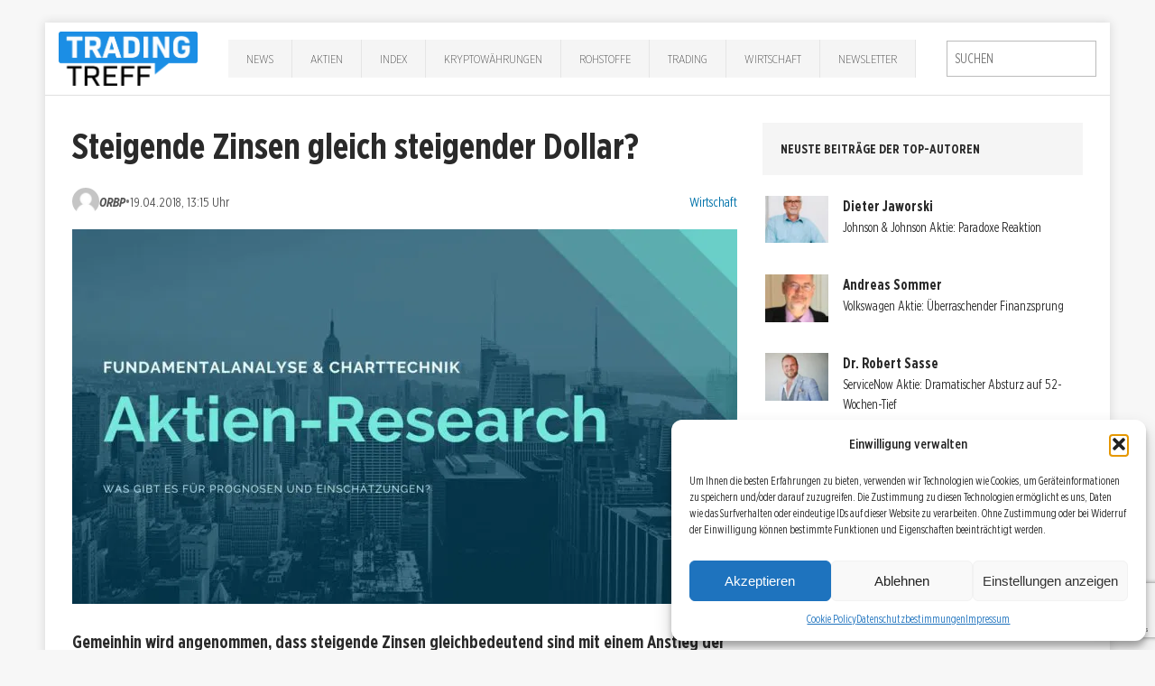

--- FILE ---
content_type: text/html; charset=UTF-8
request_url: https://trading-treff.de/wirtschaft/steigende-zinsen-gleich-steigender-dollar
body_size: 19580
content:
<!DOCTYPE html><html class=no-js lang=de><head><meta charset="UTF-8"><meta name="viewport" content="width=device-width, initial-scale=1.0"><link rel=profile href=http://gmpg.org/xfn/11><link rel=pingback href=https://trading-treff.de/xmlrpc.php><meta name='robots' content='index, follow, max-image-preview:large, max-snippet:-1, max-video-preview:-1'><style>img:is([sizes="auto" i], [sizes^="auto," i]){contain-intrinsic-size:3000px 1500px}</style><title>Steigende Zinsen gleich steigender Dollar? | Trading-Treff</title><meta name="description" content="Gemeinhin wird angenommen, dass steigende Zinsen gleichbedeutend sind mit einem Anstieg der jeweiligen Währung. In der Theorie wird durch den Zinsanstieg m..."><link rel=canonical href=https://trading-treff.de/wirtschaft/steigende-zinsen-gleich-steigender-dollar><meta property="og:locale" content="de_DE"><meta property="og:type" content="article"><meta property="og:title" content="Steigende Zinsen gleich steigender Dollar?"><meta property="og:description" content="Allgemein gilt, dass steigende Zinsen die Attraktivität der jeweiligen Währung vergrößern. Der US Dollar, die Weltleitwährung, ist ein gutes Objekt, um diese Theorie zu untersuchen, denn über sie existieren die besten Datensätze."><meta property="og:url" content="https://trading-treff.de/wirtschaft/steigende-zinsen-gleich-steigender-dollar"><meta property="og:site_name" content="Trading-Treff"><meta property="article:publisher" content="https://www.facebook.com/tradingtreff.de/"><meta property="article:published_time" content="2018-04-19T11:15:13+00:00"><meta property="article:modified_time" content="2018-04-23T11:11:16+00:00"><meta property="og:image" content="https://trading-treff-de.b-cdn.net/wp-content/uploads/2024/01/2024-Trading-Treff-Teaserbild-Research.jpg"><meta property="og:image:width" content="1920"><meta property="og:image:height" content="1080"><meta property="og:image:type" content="image/jpeg"><meta name="author" content="ORBP"><meta name="twitter:card" content="summary_large_image"><meta name="twitter:creator" content="@TradingTreff"><meta name="twitter:site" content="@TradingTreff"><meta name="twitter:label1" content="Verfasst von"><meta name="twitter:data1" content="ORBP"><meta name="twitter:label2" content="Geschätzte Lesezeit"><meta name="twitter:data2" content="3 Minuten"> <script type=application/ld+json class=yoast-schema-graph>{"@context":"https://schema.org","@graph":[{"@type":"Article","@id":"https://trading-treff.de/wirtschaft/steigende-zinsen-gleich-steigender-dollar#article","isPartOf":{"@id":"https://trading-treff.de/wirtschaft/steigende-zinsen-gleich-steigender-dollar"},"author":{"name":"ORBP","@id":"https://trading-treff.de/#/schema/person/b6a83fefa222a3cbe625e5039236bce5"},"headline":"Steigende Zinsen gleich steigender Dollar?","datePublished":"2018-04-19T11:15:13+00:00","dateModified":"2018-04-23T11:11:16+00:00","mainEntityOfPage":{"@id":"https://trading-treff.de/wirtschaft/steigende-zinsen-gleich-steigender-dollar"},"wordCount":684,"commentCount":0,"publisher":{"@id":"https://trading-treff.de/#organization"},"image":{"@id":"https://trading-treff.de/wirtschaft/steigende-zinsen-gleich-steigender-dollar#primaryimage"},"thumbnailUrl":"https://trading-treff-de.b-cdn.net/wp-content/uploads/2024/01/2024-Trading-Treff-Teaserbild-Research.jpg","keywords":["Anleihen","Leitzins","USD Index","Zinsen"],"articleSection":["Wirtschaft"],"inLanguage":"de","potentialAction":[{"@type":"CommentAction","name":"Comment","target":["https://trading-treff.de/wirtschaft/steigende-zinsen-gleich-steigender-dollar#respond"]}],"copyrightYear":"2018","copyrightHolder":{"@id":"https://trading-treff.de/#organization"}},{"@type":"WebPage","@id":"https://trading-treff.de/wirtschaft/steigende-zinsen-gleich-steigender-dollar","url":"https://trading-treff.de/wirtschaft/steigende-zinsen-gleich-steigender-dollar","name":"Steigende Zinsen gleich steigender Dollar? | Trading-Treff","isPartOf":{"@id":"https://trading-treff.de/#website"},"primaryImageOfPage":{"@id":"https://trading-treff.de/wirtschaft/steigende-zinsen-gleich-steigender-dollar#primaryimage"},"image":{"@id":"https://trading-treff.de/wirtschaft/steigende-zinsen-gleich-steigender-dollar#primaryimage"},"thumbnailUrl":"https://trading-treff-de.b-cdn.net/wp-content/uploads/2024/01/2024-Trading-Treff-Teaserbild-Research.jpg","datePublished":"2018-04-19T11:15:13+00:00","dateModified":"2018-04-23T11:11:16+00:00","description":"Allgemein gilt, dass steigende Zinsen die Attraktivität der jeweiligen Währung vergrößern. Der US Dollar, die Weltleitwährung, ist ein gutes Objekt, um diese Theorie zu untersuchen, denn über sie existieren die besten Datensätze.","breadcrumb":{"@id":"https://trading-treff.de/wirtschaft/steigende-zinsen-gleich-steigender-dollar#breadcrumb"},"inLanguage":"de","potentialAction":[{"@type":"ReadAction","target":["https://trading-treff.de/wirtschaft/steigende-zinsen-gleich-steigender-dollar"]}]},{"@type":"ImageObject","inLanguage":"de","@id":"https://trading-treff.de/wirtschaft/steigende-zinsen-gleich-steigender-dollar#primaryimage","url":"https://trading-treff-de.b-cdn.net/wp-content/uploads/2024/01/2024-Trading-Treff-Teaserbild-Research.jpg","contentUrl":"https://trading-treff-de.b-cdn.net/wp-content/uploads/2024/01/2024-Trading-Treff-Teaserbild-Research.jpg","width":1920,"height":1080},{"@type":"BreadcrumbList","@id":"https://trading-treff.de/wirtschaft/steigende-zinsen-gleich-steigender-dollar#breadcrumb","itemListElement":[{"@type":"ListItem","position":1,"name":"Startseite","item":"https://trading-treff.de/"},{"@type":"ListItem","position":2,"name":"Artikel","item":"https://trading-treff.de/artikel"},{"@type":"ListItem","position":3,"name":"Steigende Zinsen gleich steigender Dollar?"}]},{"@type":"WebSite","@id":"https://trading-treff.de/#website","url":"https://trading-treff.de/","name":"Trading-Treff","description":"Trading, Chartanalyse, DAX, Wall Street, Aktien, Forex, Finanzen, Börse","publisher":{"@id":"https://trading-treff.de/#organization"},"potentialAction":[{"@type":"SearchAction","target":{"@type":"EntryPoint","urlTemplate":"https://trading-treff.de/?s={search_term_string}"},"query-input":{"@type":"PropertyValueSpecification","valueRequired":true,"valueName":"search_term_string"}}],"inLanguage":"de"},{"@type":"Organization","@id":"https://trading-treff.de/#organization","name":"Trading-Treff","url":"https://trading-treff.de/","logo":{"@type":"ImageObject","inLanguage":"de","@id":"https://trading-treff.de/#/schema/logo/image/","url":"https://trading-treff-de.b-cdn.net/wp-content/uploads/2025/08/trading-treff_logo.webp","contentUrl":"https://trading-treff-de.b-cdn.net/wp-content/uploads/2025/08/trading-treff_logo.webp","width":1269,"height":494,"caption":"Trading-Treff"},"image":{"@id":"https://trading-treff.de/#/schema/logo/image/"},"sameAs":["https://www.facebook.com/tradingtreff.de/","https://x.com/TradingTreff","https://www.instagram.com/tradingtreff/","https://www.youtube.com/channel/UCKIjHm7-w25Bk4uSzb_doqw"]},{"@type":"Person","@id":"https://trading-treff.de/#/schema/person/b6a83fefa222a3cbe625e5039236bce5","name":"ORBP","image":{"@type":"ImageObject","inLanguage":"de","@id":"https://trading-treff.de/#/schema/person/image/8379d1915a238e346bbe511e41522943","url":"https://trading-treff-de.b-cdn.net/wp-content/uploads/2018/03/user.jpeg","contentUrl":"https://trading-treff-de.b-cdn.net/wp-content/uploads/2018/03/user.jpeg","caption":"ORBP"},"description":"ORBP ist ein Spezialist im Währungshandel, exotischen Wertpapieren und Konjunkturanalysen. Das große Bild ist hierbei maßgeblich und wird objektiv unter die Lupe genommen. Verfolgen Sie ORBP erhalten Sie einen neuen Blick auf die Zusammenhänge der Weltmärkte.","url":"https://trading-treff.de/author/orbp"}]}</script> <link rel=dns-prefetch href=//js.stripe.com><link rel=dns-prefetch href=//www.googletagmanager.com><link rel=alternate type=application/rss+xml title="Trading-Treff &raquo; Feed" href=https://trading-treff.de/feed><link rel=stylesheet id=cf7ic_style-css href='https://trading-treff-de.b-cdn.net/wp-content/plugins/contact-form-7-image-captcha/css/cf7ic-style.css?ver=3.3.7' type=text/css media=all><link rel=stylesheet id=wp-block-library-css href='https://trading-treff-de.b-cdn.net/wp-includes/css/dist/block-library/style.min.css?ver=6.8.2' type=text/css media=all><style id=classic-theme-styles-inline-css>.wp-block-button__link{color:#fff;background-color:#32373c;border-radius:9999px;box-shadow:none;text-decoration:none;padding:calc(.667em + 2px) calc(1.333em + 2px);font-size:1.125em}.wp-block-file__button{background:#32373c;color:#fff;text-decoration:none}</style><style id=global-styles-inline-css>/*<![CDATA[*/:root{--wp--preset--aspect-ratio--square:1;--wp--preset--aspect-ratio--4-3:4/3;--wp--preset--aspect-ratio--3-4:3/4;--wp--preset--aspect-ratio--3-2:3/2;--wp--preset--aspect-ratio--2-3:2/3;--wp--preset--aspect-ratio--16-9:16/9;--wp--preset--aspect-ratio--9-16:9/16;--wp--preset--color--black:#000;--wp--preset--color--cyan-bluish-gray:#abb8c3;--wp--preset--color--white:#fff;--wp--preset--color--pale-pink:#f78da7;--wp--preset--color--vivid-red:#cf2e2e;--wp--preset--color--luminous-vivid-orange:#ff6900;--wp--preset--color--luminous-vivid-amber:#fcb900;--wp--preset--color--light-green-cyan:#7bdcb5;--wp--preset--color--vivid-green-cyan:#00d084;--wp--preset--color--pale-cyan-blue:#8ed1fc;--wp--preset--color--vivid-cyan-blue:#0693e3;--wp--preset--color--vivid-purple:#9b51e0;--wp--preset--gradient--vivid-cyan-blue-to-vivid-purple:linear-gradient(135deg,rgba(6,147,227,1) 0%,rgb(155,81,224) 100%);--wp--preset--gradient--light-green-cyan-to-vivid-green-cyan:linear-gradient(135deg,rgb(122,220,180) 0%,rgb(0,208,130) 100%);--wp--preset--gradient--luminous-vivid-amber-to-luminous-vivid-orange:linear-gradient(135deg,rgba(252,185,0,1) 0%,rgba(255,105,0,1) 100%);--wp--preset--gradient--luminous-vivid-orange-to-vivid-red:linear-gradient(135deg,rgba(255,105,0,1) 0%,rgb(207,46,46) 100%);--wp--preset--gradient--very-light-gray-to-cyan-bluish-gray:linear-gradient(135deg,rgb(238,238,238) 0%,rgb(169,184,195) 100%);--wp--preset--gradient--cool-to-warm-spectrum:linear-gradient(135deg,rgb(74,234,220) 0%,rgb(151,120,209) 20%,rgb(207,42,186) 40%,rgb(238,44,130) 60%,rgb(251,105,98) 80%,rgb(254,248,76) 100%);--wp--preset--gradient--blush-light-purple:linear-gradient(135deg,rgb(255,206,236) 0%,rgb(152,150,240) 100%);--wp--preset--gradient--blush-bordeaux:linear-gradient(135deg,rgb(254,205,165) 0%,rgb(254,45,45) 50%,rgb(107,0,62) 100%);--wp--preset--gradient--luminous-dusk:linear-gradient(135deg,rgb(255,203,112) 0%,rgb(199,81,192) 50%,rgb(65,88,208) 100%);--wp--preset--gradient--pale-ocean:linear-gradient(135deg,rgb(255,245,203) 0%,rgb(182,227,212) 50%,rgb(51,167,181) 100%);--wp--preset--gradient--electric-grass:linear-gradient(135deg,rgb(202,248,128) 0%,rgb(113,206,126) 100%);--wp--preset--gradient--midnight:linear-gradient(135deg,rgb(2,3,129) 0%,rgb(40,116,252) 100%);--wp--preset--font-size--small:13px;--wp--preset--font-size--medium:20px;--wp--preset--font-size--large:36px;--wp--preset--font-size--x-large:42px;--wp--preset--spacing--20:0.44rem;--wp--preset--spacing--30:0.67rem;--wp--preset--spacing--40:1rem;--wp--preset--spacing--50:1.5rem;--wp--preset--spacing--60:2.25rem;--wp--preset--spacing--70:3.38rem;--wp--preset--spacing--80:5.06rem;--wp--preset--shadow--natural:6px 6px 9px rgba(0, 0, 0, 0.2);--wp--preset--shadow--deep:12px 12px 50px rgba(0, 0, 0, 0.4);--wp--preset--shadow--sharp:6px 6px 0px rgba(0, 0, 0, 0.2);--wp--preset--shadow--outlined:6px 6px 0px -3px rgba(255, 255, 255, 1), 6px 6px rgba(0, 0, 0, 1);--wp--preset--shadow--crisp:6px 6px 0px rgba(0, 0, 0, 1)}:where(.is-layout-flex){gap:0.5em}:where(.is-layout-grid){gap:0.5em}body .is-layout-flex{display:flex}.is-layout-flex{flex-wrap:wrap;align-items:center}.is-layout-flex>:is(*,div){margin:0}body .is-layout-grid{display:grid}.is-layout-grid>:is(*,div){margin:0}:where(.wp-block-columns.is-layout-flex){gap:2em}:where(.wp-block-columns.is-layout-grid){gap:2em}:where(.wp-block-post-template.is-layout-flex){gap:1.25em}:where(.wp-block-post-template.is-layout-grid){gap:1.25em}.has-black-color{color:var(--wp--preset--color--black) !important}.has-cyan-bluish-gray-color{color:var(--wp--preset--color--cyan-bluish-gray) !important}.has-white-color{color:var(--wp--preset--color--white) !important}.has-pale-pink-color{color:var(--wp--preset--color--pale-pink) !important}.has-vivid-red-color{color:var(--wp--preset--color--vivid-red) !important}.has-luminous-vivid-orange-color{color:var(--wp--preset--color--luminous-vivid-orange) !important}.has-luminous-vivid-amber-color{color:var(--wp--preset--color--luminous-vivid-amber) !important}.has-light-green-cyan-color{color:var(--wp--preset--color--light-green-cyan) !important}.has-vivid-green-cyan-color{color:var(--wp--preset--color--vivid-green-cyan) !important}.has-pale-cyan-blue-color{color:var(--wp--preset--color--pale-cyan-blue) !important}.has-vivid-cyan-blue-color{color:var(--wp--preset--color--vivid-cyan-blue) !important}.has-vivid-purple-color{color:var(--wp--preset--color--vivid-purple) !important}.has-black-background-color{background-color:var(--wp--preset--color--black) !important}.has-cyan-bluish-gray-background-color{background-color:var(--wp--preset--color--cyan-bluish-gray) !important}.has-white-background-color{background-color:var(--wp--preset--color--white) !important}.has-pale-pink-background-color{background-color:var(--wp--preset--color--pale-pink) !important}.has-vivid-red-background-color{background-color:var(--wp--preset--color--vivid-red) !important}.has-luminous-vivid-orange-background-color{background-color:var(--wp--preset--color--luminous-vivid-orange) !important}.has-luminous-vivid-amber-background-color{background-color:var(--wp--preset--color--luminous-vivid-amber) !important}.has-light-green-cyan-background-color{background-color:var(--wp--preset--color--light-green-cyan) !important}.has-vivid-green-cyan-background-color{background-color:var(--wp--preset--color--vivid-green-cyan) !important}.has-pale-cyan-blue-background-color{background-color:var(--wp--preset--color--pale-cyan-blue) !important}.has-vivid-cyan-blue-background-color{background-color:var(--wp--preset--color--vivid-cyan-blue) !important}.has-vivid-purple-background-color{background-color:var(--wp--preset--color--vivid-purple) !important}.has-black-border-color{border-color:var(--wp--preset--color--black) !important}.has-cyan-bluish-gray-border-color{border-color:var(--wp--preset--color--cyan-bluish-gray) !important}.has-white-border-color{border-color:var(--wp--preset--color--white) !important}.has-pale-pink-border-color{border-color:var(--wp--preset--color--pale-pink) !important}.has-vivid-red-border-color{border-color:var(--wp--preset--color--vivid-red) !important}.has-luminous-vivid-orange-border-color{border-color:var(--wp--preset--color--luminous-vivid-orange) !important}.has-luminous-vivid-amber-border-color{border-color:var(--wp--preset--color--luminous-vivid-amber) !important}.has-light-green-cyan-border-color{border-color:var(--wp--preset--color--light-green-cyan) !important}.has-vivid-green-cyan-border-color{border-color:var(--wp--preset--color--vivid-green-cyan) !important}.has-pale-cyan-blue-border-color{border-color:var(--wp--preset--color--pale-cyan-blue) !important}.has-vivid-cyan-blue-border-color{border-color:var(--wp--preset--color--vivid-cyan-blue) !important}.has-vivid-purple-border-color{border-color:var(--wp--preset--color--vivid-purple) !important}.has-vivid-cyan-blue-to-vivid-purple-gradient-background{background:var(--wp--preset--gradient--vivid-cyan-blue-to-vivid-purple) !important}.has-light-green-cyan-to-vivid-green-cyan-gradient-background{background:var(--wp--preset--gradient--light-green-cyan-to-vivid-green-cyan) !important}.has-luminous-vivid-amber-to-luminous-vivid-orange-gradient-background{background:var(--wp--preset--gradient--luminous-vivid-amber-to-luminous-vivid-orange) !important}.has-luminous-vivid-orange-to-vivid-red-gradient-background{background:var(--wp--preset--gradient--luminous-vivid-orange-to-vivid-red) !important}.has-very-light-gray-to-cyan-bluish-gray-gradient-background{background:var(--wp--preset--gradient--very-light-gray-to-cyan-bluish-gray) !important}.has-cool-to-warm-spectrum-gradient-background{background:var(--wp--preset--gradient--cool-to-warm-spectrum) !important}.has-blush-light-purple-gradient-background{background:var(--wp--preset--gradient--blush-light-purple) !important}.has-blush-bordeaux-gradient-background{background:var(--wp--preset--gradient--blush-bordeaux) !important}.has-luminous-dusk-gradient-background{background:var(--wp--preset--gradient--luminous-dusk) !important}.has-pale-ocean-gradient-background{background:var(--wp--preset--gradient--pale-ocean) !important}.has-electric-grass-gradient-background{background:var(--wp--preset--gradient--electric-grass) !important}.has-midnight-gradient-background{background:var(--wp--preset--gradient--midnight) !important}.has-small-font-size{font-size:var(--wp--preset--font-size--small) !important}.has-medium-font-size{font-size:var(--wp--preset--font-size--medium) !important}.has-large-font-size{font-size:var(--wp--preset--font-size--large) !important}.has-x-large-font-size{font-size:var(--wp--preset--font-size--x-large) !important}:where(.wp-block-post-template.is-layout-flex){gap:1.25em}:where(.wp-block-post-template.is-layout-grid){gap:1.25em}:where(.wp-block-columns.is-layout-flex){gap:2em}:where(.wp-block-columns.is-layout-grid){gap:2em}:root :where(.wp-block-pullquote){font-size:1.5em;line-height:1.6}/*]]>*/</style><link rel=stylesheet id=bbspoiler-css href='https://trading-treff-de.b-cdn.net/wp-content/plugins/bbspoiler/inc/bbspoiler.css?ver=6.8.2' type=text/css media=all><link rel=stylesheet id=contact-form-7-css href='https://trading-treff-de.b-cdn.net/wp-content/plugins/contact-form-7/includes/css/styles.css?ver=6.1.1' type=text/css media=all><link rel=stylesheet id=wpedon-css href='https://trading-treff-de.b-cdn.net/wp-content/plugins/easy-paypal-donation/assets/css/wpedon.css?ver=1.5.1' type=text/css media=all><link rel=stylesheet id=widgetopts-styles-css href='https://trading-treff-de.b-cdn.net/wp-content/plugins/widget-options/assets/css/widget-options.css?ver=4.1.1' type=text/css media=all><link rel=stylesheet id=ppress-frontend-css href='https://trading-treff-de.b-cdn.net/wp-content/plugins/wp-user-avatar/assets/css/frontend.min.css?ver=4.16.5' type=text/css media=all><link rel=stylesheet id=ppress-flatpickr-css href='https://trading-treff-de.b-cdn.net/wp-content/plugins/wp-user-avatar/assets/flatpickr/flatpickr.min.css?ver=4.16.5' type=text/css media=all><link rel=stylesheet id=ppress-select2-css href='https://trading-treff-de.b-cdn.net/wp-content/plugins/wp-user-avatar/assets/select2/select2.min.css?ver=6.8.2' type=text/css media=all><link rel=stylesheet id=cmplz-general-css href='https://trading-treff-de.b-cdn.net/wp-content/plugins/complianz-gdpr/assets/css/cookieblocker.min.css?ver=1754292885' type=text/css media=all><link rel=stylesheet id=chld_thm_cfg_parent-css href='https://trading-treff-de.b-cdn.net/wp-content/themes/mh-edition/style.css?ver=6.8.2' type=text/css media=all><link rel=stylesheet id=mh-edition-css href='https://trading-treff-de.b-cdn.net/wp-content/themes/mh-edition-child/style.css?ver=1.1.2' type=text/css media=all><link rel=stylesheet id=mh-font-awesome-css href=https://trading-treff-de.b-cdn.net/wp-content/themes/mh-edition/includes/font-awesome.min.css type=text/css media=all><link rel=stylesheet id=__EPYT__style-css href='https://trading-treff-de.b-cdn.net/wp-content/plugins/youtube-embed-plus/styles/ytprefs.min.css?ver=14.2.3' type=text/css media=all><style id=__EPYT__style-inline-css>.epyt-gallery-thumb{width:33.333%}</style><script src="https://trading-treff-de.b-cdn.net/wp-includes/js/jquery/jquery.min.js?ver=3.7.1" id=jquery-core-js></script> <script src="https://trading-treff-de.b-cdn.net/wp-includes/js/jquery/jquery-migrate.min.js?ver=3.4.1" id=jquery-migrate-js></script> <script id=bbspoiler-js-extra>var title={"unfolded":"Erweitern","folded":"Einklappen"};</script> <script src="https://trading-treff-de.b-cdn.net/wp-content/plugins/bbspoiler/inc/bbspoiler.js?ver=6.8.2" id=bbspoiler-js></script> <script src="https://trading-treff-de.b-cdn.net/wp-content/plugins/wp-user-avatar/assets/flatpickr/flatpickr.min.js?ver=4.16.5" id=ppress-flatpickr-js></script> <script src="https://trading-treff-de.b-cdn.net/wp-content/plugins/wp-user-avatar/assets/select2/select2.min.js?ver=4.16.5" id=ppress-select2-js></script> <script src="https://trading-treff-de.b-cdn.net/wp-content/themes/mh-edition/js/scripts.js?ver=6.8.2" id=mh-scripts-js></script>   <script src="https://www.googletagmanager.com/gtag/js?id=GT-5R8ZX5JS" id=google_gtagjs-js async></script> <script id=google_gtagjs-js-after>window.dataLayer=window.dataLayer||[];function gtag(){dataLayer.push(arguments);}
gtag("set","linker",{"domains":["trading-treff.de"]});gtag("js",new Date());gtag("set","developer_id.dZTNiMT",true);gtag("config","GT-5R8ZX5JS");window._googlesitekit=window._googlesitekit||{};window._googlesitekit.throttledEvents=[];window._googlesitekit.gtagEvent=(name,data)=>{var key=JSON.stringify({name,data});if(!!window._googlesitekit.throttledEvents[key]){return;}window._googlesitekit.throttledEvents[key]=true;setTimeout(()=>{delete window._googlesitekit.throttledEvents[key];},5);gtag("event",name,{...data,event_source:"site-kit"});};</script> <script data-service=youtube data-category=marketing type=text/plain id=__ytprefs__-js-extra>var _EPYT_={"ajaxurl":"https:\/\/trading-treff.de\/wp-admin\/admin-ajax.php","security":"d2e742fa74","gallery_scrolloffset":"20","eppathtoscripts":"https:\/\/trading-treff.de\/wp-content\/plugins\/youtube-embed-plus\/scripts\/","eppath":"https:\/\/trading-treff.de\/wp-content\/plugins\/youtube-embed-plus\/","epresponsiveselector":"[\"iframe.__youtube_prefs_widget__\"]","epdovol":"1","version":"14.2.3","evselector":"iframe.__youtube_prefs__[src], iframe[src*=\"youtube.com\/embed\/\"], iframe[src*=\"youtube-nocookie.com\/embed\/\"]","ajax_compat":"","maxres_facade":"eager","ytapi_load":"light","pause_others":"","stopMobileBuffer":"1","facade_mode":"","not_live_on_channel":""};</script> <script src="https://trading-treff-de.b-cdn.net/wp-content/plugins/youtube-embed-plus/scripts/ytprefs.min.js?ver=14.2.3" id=__ytprefs__-js></script> <meta name="generator" content="Site Kit by Google 1.159.0"><style>.cmplz-hidden{display:none !important}</style><style>.author-list .avatar img{margin-top:10px !important;margin-bottom:10px !important}padding: 4%;text-align:left;border-bottom:1px solid #eee}​  h1.home{font-size:21px}​  h2.mh-posts-list-title{font-size:1.3rem}.mh-main-nav li a{padding:10px 20px}@media screen and (max-width: 767px){.entry-meta span{display:inline-block !important;padding:2px 5px !important}}.mh-preheader{background:#319eca}.search-form .search-field{padding:8px}.mh-header-nav ul li:hover>a{background:#f5f5f5;color:#2a2a2a}.mh-main-nav ul li:hover>a{background:#319eca}.mh-extra-nav  ul li:hover>a{background:#319eca}.slider_img_container{width:100%;max-height:415px;overflow:hidden}.mh-custom-posts-content{min-height:350px}​ ​  .author-list .name, .author-list .biography{display:none}​  .author-list .name, .author-list .biography{padding-left:0px}​  .shariff-main{margin:4% 0;margin-left:-10px}​  H1{font-size:26px}​  H2{font-size:22px}​  H3{font-size:19px}​  body{font-size:17px}​  .blog #sidebar{display:none}.blog #main.col620{width:100%}.sidebar-video-container{position:relative;padding-bottom:56.25%;height:0}.sidebar-video-container iframe{position:absolute;top:0;left:0;width:100%;height:100%}.page-id-17 .page-id-38159,.tradi-inhalt,.tradi-inhalt-1,.tradi-inhalt-2,.tradi-inhalt-3,.tradi-inhalt-4,.tradi-inhalt-5,.tradi-inhalt-6,.tradi-inhalt-7,.tradi-inhalt-8,.tradi-inhalt-9,.tradi-inhalt-10{display:none}.markup_gastartikel{font-family:'Open Sans',Helvetica,Arial,sans-serif;color:#2a2a2a;line-height:1.3;font-weight:700;font-size:0.875rem;padding:20px;margin-bottom:20px;margin-bottom:1.25rem;background:#e5e5e5;text-transform:uppercase}</style><style>.mh-subheader, .mh-footer-nav, .mh-footer-nav ul ul li:hover, .slicknav_btn, .slicknav_menu, .slicknav_nav .slicknav_item:hover, .slicknav_nav a:hover, .mh-excerpt-more, .entry-tags .fa, .page-numbers:hover, .current, a:hover .pagelink, .pagelink, .mh-comment-meta-links .comment-reply-link, .mh-comment-meta-links .comment-edit-link, #cancel-comment-reply-link, .required, input[type=submit], .mh-back-to-top, #infinite-handle span, .mh-slider-widget .flex-control-paging li a.flex-active, .mh-slider-widget .flex-control-paging li a.flex-active:hover, .mh-footer-widget .mh-slider-content .mh-excerpt-more, .mh-carousel-widget .flex-direction-nav a, .mh-spotlight-widget, .mh_edition_author_bio, .mh-social-widget li:hover a, .mh-footer-widget .mh-social-widget li a, .mh-tab-button.active, .tagcloud a:hover, .mh-widget .tagcloud a:hover, .mh-footer-widget .tagcloud a:hover{background:#319eca}a:hover, .mh-header-tagline, .mh-breadcrumb a:hover, .mh-meta a:hover, .mh-footer .mh-meta a:hover, .entry-content a, .mh-footer a:hover, .mh-copyright a, .mh-comment-info, .mh-slider-content .mh-excerpt-more, .mh-spotlight-widget .mh-excerpt-more, .mh-footer-widget .mh-spotlight-widget .mh-excerpt-more, .mh-footer-widget .mh-slider-title:hover, .mh-tabbed-widget li a:hover, .mh-posts-grid-title a:hover, .mh-custom-posts-xl-title a:hover, .mh-footer-widget .mh-posts-list-title a:hover, .mh-author-box a:hover{color:#319eca}blockquote, .bypostauthor .mh-comment-meta,input[type=text]:hover,input[type=email]:hover,input[type=tel]:hover,input[type=url]:hover,textarea:hover,.mh-footer-widget-title,.mh-tab-buttons{border-color:#319eca}.mh-slider-caption, .mh-carousel-caption, .mh-spotlight-caption, .mh-posts-large-caption, .mh-nip-item:hover .mh-nip-overlay{background:#319eca;background:rgba( 49,158,202, 0.8)}.mh-widget-col-1 .mh-slider-caption, .mh-home-2 .mh-slider-caption, .mh-home-5 .mh-slider-caption{background:rgba(49,158,202, 1)}@media screen and (max-width: 900px){.mh-slider-caption{background:rgba(49,158,202, 1)}}</style><!--[if lt IE 9]> <script src=https://trading-treff-de.b-cdn.net/wp-content/themes/mh-edition/js/css3-mediaqueries.js></script> <![endif]--><meta name="generator" content="Elementor 3.31.2; features: e_font_icon_svg, additional_custom_breakpoints, e_element_cache; settings: css_print_method-external, google_font-enabled, font_display-swap"><style>.e-con.e-parent:nth-of-type(n+4):not(.e-lazyloaded):not(.e-no-lazyload), .e-con.e-parent:nth-of-type(n+4):not(.e-lazyloaded):not(.e-no-lazyload) *{background-image:none !important}@media screen and (max-height: 1024px){.e-con.e-parent:nth-of-type(n+3):not(.e-lazyloaded):not(.e-no-lazyload), .e-con.e-parent:nth-of-type(n+3):not(.e-lazyloaded):not(.e-no-lazyload) *{background-image:none !important}}@media screen and (max-height: 640px){.e-con.e-parent:nth-of-type(n+2):not(.e-lazyloaded):not(.e-no-lazyload), .e-con.e-parent:nth-of-type(n+2):not(.e-lazyloaded):not(.e-no-lazyload) *{background-image:none !important}}</style><link rel=icon href=https://trading-treff-de.b-cdn.net/wp-content/uploads/2025/04/tradingtreff_favicon_32x32-1.png sizes=32x32><link rel=icon href=https://trading-treff-de.b-cdn.net/wp-content/uploads/2025/04/tradingtreff_favicon_32x32-1.png sizes=192x192><link rel=apple-touch-icon href=https://trading-treff-de.b-cdn.net/wp-content/uploads/2025/04/tradingtreff_favicon_32x32-1.png><meta name="msapplication-TileImage" content="https://trading-treff-de.b-cdn.net/wp-content/uploads/2025/04/tradingtreff_favicon_32x32-1.png"></head><body data-cmplz=1 id=mh-mobile class="wp-singular post-template-default single single-post postid-35782 single-format-standard wp-theme-mh-edition wp-child-theme-mh-edition-child mh-right-sb elementor-default elementor-kit-118013"><div class="mh-container mh-container-outer"><div id=masthead class=site-header role=banner><div class="site-header-inner container"><div class=site-branding> <a href=/ ><img alt="Trading-Treff Logo" src=https://trading-treff-de.b-cdn.net/wp-content/uploads/2025/04/trading-treff_logo.png></a></div><nav id=site-navigation class="mh-main-nav clearfix" aria-label="Primary Menu"><ul id=primary-menu-list class=main-menu><li id=menu-item-168665 class="menu-item menu-item-type-taxonomy menu-item-object-category menu-item-168665"><a href=https://trading-treff.de/news>News</a></li> <li id=menu-item-31865 class="menu-item menu-item-type-taxonomy menu-item-object-category menu-item-31865"><a href=https://trading-treff.de/aktien>Aktien</a></li> <li id=menu-item-168666 class="menu-item menu-item-type-taxonomy menu-item-object-category menu-item-has-children menu-item-168666"><a href=https://trading-treff.de/index>Index</a><ul class=sub-menu> <li id=menu-item-168683 class="menu-item menu-item-type-taxonomy menu-item-object-post_tag menu-item-168683"><a href=https://trading-treff.de/thema/dax>DAX</a></li> <li id=menu-item-168684 class="menu-item menu-item-type-taxonomy menu-item-object-post_tag menu-item-168684"><a href=https://trading-treff.de/thema/dow-jones>Dow Jones</a></li></ul> </li> <li id=menu-item-67919 class="menu-item menu-item-type-taxonomy menu-item-object-category menu-item-has-children menu-item-67919"><a href=https://trading-treff.de/krypto>Kryptowährungen</a><ul class=sub-menu> <li id=menu-item-168685 class="menu-item menu-item-type-taxonomy menu-item-object-post_tag menu-item-168685"><a href=https://trading-treff.de/thema/bitcoin>Bitcoin</a></li> <li id=menu-item-168686 class="menu-item menu-item-type-taxonomy menu-item-object-post_tag menu-item-168686"><a href=https://trading-treff.de/thema/ethereum>Ethereum</a></li></ul> </li> <li id=menu-item-168667 class="menu-item menu-item-type-taxonomy menu-item-object-category menu-item-has-children menu-item-168667"><a href=https://trading-treff.de/rohstoffe>Rohstoffe</a><ul class=sub-menu> <li id=menu-item-168687 class="menu-item menu-item-type-taxonomy menu-item-object-post_tag menu-item-168687"><a href=https://trading-treff.de/thema/gold>Gold</a></li></ul> </li> <li id=menu-item-31862 class="menu-item menu-item-type-taxonomy menu-item-object-category menu-item-31862"><a href=https://trading-treff.de/trading>Trading</a></li> <li id=menu-item-31863 class="menu-item menu-item-type-taxonomy menu-item-object-category current-post-ancestor current-menu-parent current-post-parent menu-item-31863"><a href=https://trading-treff.de/wirtschaft>Wirtschaft</a></li> <li id=menu-item-152814 class="menu-item menu-item-type-taxonomy menu-item-object-category menu-item-152814"><a href=https://trading-treff.de/newsletter>Newsletter</a></li></ul></nav><div class=search><form role=search method=get class=search-form action=https://trading-treff.de/ > <label> <span class=screen-reader-text>Suche nach:</span> <input type=search class=search-field placeholder=Suchen … value name=s> </label> <input type=submit class=search-submit value=Suchen></form></div><button class=mobile-menu-toggle aria-controls=primary-menu-list aria-expanded=false> <span class="icon-bar top-bar"></span> <span class="icon-bar middle-bar"></span> <span class="icon-bar bottom-bar"></span> <span class=screen-reader-text>Menü öffnen/schließen</span> </button></div></div><div class="mh-wrapper clearfix"><div id=main-content class=mh-content><article id=post-35782 class="post-35782 post type-post status-publish format-standard has-post-thumbnail hentry category-wirtschaft tag-anleihen tag-leitzins tag-usd-index tag-zinsen"><header class="entry-header clearfix"><h1 class="entry-title"> Steigende Zinsen gleich steigender Dollar?</h1><div class=post-meta-container><div class=post-meta-left><div class=author-avatar><img alt='Profilbild von ORBP' src=https://trading-treff-de.b-cdn.net/wp-content/uploads/2018/03/user.jpeg srcset="https://trading-treff-de.b-cdn.net/wp-content/uploads/2018/03/user.jpeg 2x" class='avatar avatar-40 photo author-avatar-img' height=40 width=40 decoding=async></div><div class=author-time-info> <span class=author-name> <a class=author-link href=https://trading-treff.de/author/orbp title="Alle Beiträge ansehen von ORBP" rel=author> ORBP </a> </span> <span class=meta-separator aria-hidden=true>•</span> <span class=post-time> <time datetime=2018-04-19T13:15:13+02:00 class="entry-date published">19.04.2018, 13:15 Uhr</time>  </span></div></div><div class=post-meta-right><div class=post-categories><span class=screen-reader-text>Kategorien:</span><a href=https://trading-treff.de/wirtschaft rel="category tag">Wirtschaft</a></div></div></div><figure class=entry-thumbnail> <img width=737 height=415 src=https://trading-treff-de.b-cdn.net/wp-content/uploads/2024/01/2024-Trading-Treff-Teaserbild-Research-737x415.jpg class="attachment-mh-edition-content size-mh-edition-content wp-post-image" alt decoding=async srcset="https://trading-treff-de.b-cdn.net/wp-content/uploads/2024/01/2024-Trading-Treff-Teaserbild-Research-737x415.jpg 737w, https://trading-treff-de.b-cdn.net/wp-content/uploads/2024/01/2024-Trading-Treff-Teaserbild-Research-678x381.jpg 678w, https://trading-treff-de.b-cdn.net/wp-content/uploads/2024/01/2024-Trading-Treff-Teaserbild-Research-1030x579.jpg 1030w, https://trading-treff-de.b-cdn.net/wp-content/uploads/2024/01/2024-Trading-Treff-Teaserbild-Research-768x432.jpg 768w, https://trading-treff-de.b-cdn.net/wp-content/uploads/2024/01/2024-Trading-Treff-Teaserbild-Research-1536x864.jpg 1536w, https://trading-treff-de.b-cdn.net/wp-content/uploads/2024/01/2024-Trading-Treff-Teaserbild-Research-355x200.jpg 355w, https://trading-treff-de.b-cdn.net/wp-content/uploads/2024/01/2024-Trading-Treff-Teaserbild-Research.jpg 1920w" sizes="(max-width: 737px) 100vw, 737px"></figure></header><div class="entry-content clearfix"><p><strong>Gemeinhin wird angenommen, dass steigende Zinsen gleichbedeutend sind mit einem Anstieg der jeweiligen Währung. In der Theorie wird durch den Zinsanstieg mehr Kapital angezogen, womit die Nachfrage steigt. Der US Dollar, die Weltleitwährung, ist ein gutes Objekt, um diese Theorie zu untersuchen, denn über sie existieren die besten Datensätze.</strong></p><p>Im folgenden wird die Effective Federal Funds Rate mit dem <a href=https://trading-treff.de/thema/usd-index>USD Index</a> Future und dem Trade Weighted US Dollar Index: Major Currencies verglichen. Die Effective Federal Funds Rate ist der gewichtete Durchschnitt der Zinssätze zu denen die Banken untereinander ihre Überschussliquidität verleihen.</p><p>&nbsp;</p><h2>USD Index vs Effective Federal Funds Rate</h2><p>&nbsp;</p><blockquote><p>Der USD Index hält wichtige Informationen vor, da er den USD einem Basket aus 6 verschiedenen Währungen gegenüber stellt.</p><p>Er wurde im Jahr 1973 eingeführt, nachdem das Bretton Woods System endete. Der Startwert betrug 100 und wurde bis 1967 zurück gerechnet.</p><p><strong>Konzeption des USD Index</strong><br> Im Index bildet das Verhältnis von 6 Währungen gegenüber dem USD ab. Die sechs Währungen des Baskets sind der EUR (57,6%), JPY (13,6%), GBP (11,9%), CAD (9,1%), SEK (4,2%) und CHF (3,6%).</p><p>Der Verlauf des Index, der mittels eines Futures auch gehandelt werden kann, zeigt an, ob der US Dollar sich in einer Periode der Stärke oder einer der Schwäche befindet.</p></blockquote><figure id=attachment_35788 aria-describedby=caption-attachment-35788 style="width: 1676px" class="wp-caption aligncenter"><img fetchpriority=high decoding=async class="wp-image-35788 size-full" title="USD Index vs Zinsanstieg" src=https://trading-treff-de.b-cdn.net/wp-content/uploads/2018/04/DX-190418-Bar-mthly-vs-EFFR.png alt="USD Dollar Index Bar Monats Chart vs Zinsanstieg" width=1676 height=886 srcset="https://trading-treff-de.b-cdn.net/wp-content/uploads/2018/04/DX-190418-Bar-mthly-vs-EFFR.png 1676w, https://trading-treff-de.b-cdn.net/wp-content/uploads/2018/04/DX-190418-Bar-mthly-vs-EFFR-678x358.png 678w, https://trading-treff-de.b-cdn.net/wp-content/uploads/2018/04/DX-190418-Bar-mthly-vs-EFFR-1030x544.png 1030w" sizes="(max-width: 1676px) 100vw, 1676px"><figcaption id=caption-attachment-35788 class=wp-caption-text>USD Dollar Index Future Bar Monats Chart vs Zinsanstieg</figcaption></figure><p>In vier von fünf Phasen in denen die Zinsen stiegen, ist der Wert des Dollars entweder gleich geblieben oder sogar gefallen. Nur in einem Fall stieg der Wert des Dollars gegenüber dem Basket an.</p><p>Stellt man beide Datenreihen direkt gegenüber sieht es wie folgt aus.</p><p><figure id=attachment_35789 aria-describedby=caption-attachment-35789 style="width: 1262px" class="wp-caption aligncenter"><img decoding=async class="wp-image-35789 size-full" title="Effective Federal Funds Rate vs Trade Weighted Dollar Index Major Currencies" src=https://trading-treff-de.b-cdn.net/wp-content/uploads/2018/04/EFFR-vs-Trade-Weighted-Dollar-Index-Major-Currencies.png alt="Effective Federal Funds Rate vs Trade Weighted Dollar Index Major Currencies " width=1262 height=748 srcset="https://trading-treff-de.b-cdn.net/wp-content/uploads/2018/04/EFFR-vs-Trade-Weighted-Dollar-Index-Major-Currencies.png 1262w, https://trading-treff-de.b-cdn.net/wp-content/uploads/2018/04/EFFR-vs-Trade-Weighted-Dollar-Index-Major-Currencies-678x402.png 678w, https://trading-treff-de.b-cdn.net/wp-content/uploads/2018/04/EFFR-vs-Trade-Weighted-Dollar-Index-Major-Currencies-1030x610.png 1030w" sizes="(max-width: 1262px) 100vw, 1262px"><figcaption id=caption-attachment-35789 class=wp-caption-text>Effective Federal Funds Rate vs Trade Weighted Dollar Index Major Currencies &#8211; Daten von Board of Governors of the Federal Reserve System (US), Effective Federal Funds Rate [FEDFUNDS], retrieved from FRED, Federal Reserve Bank of St. Louis; Board of Governors of the Federal Reserve System (US), Trade Weighted U.S. Dollar Index: Major Currencies [TWEXMMTH], retrieved from FRED, Federal Reserve Bank of St. Louis;</figcaption></figure>Seit 1985 hat der US Dollar nur einmal in den 90er Jahren an Wert gegenüber dem Währungskorb gewonnen, während die Zinsen angezogen sind. Damit hat die Theorie, dass durch steigende Zinsen auch die Attraktivität einer Währung zunimmt, zumindest einen Knacks erlitten.</p><blockquote class=wp-embedded-content data-secret=mSZiN1usJJ><p><a href=https://trading-treff.de/wirtschaft/verfall-des-us-dollars-ende-einer-aera>Verfall des US Dollars &#8211; Der Trend setzt sich fort!</a></p></blockquote><p><iframe class=wp-embedded-content sandbox=allow-scripts security=restricted style="position: absolute; clip: rect(1px, 1px, 1px, 1px);" title="&#8222;Verfall des US Dollars &#8211; Der Trend setzt sich fort!&#8220; &#8212; Trading-Treff" src="https://trading-treff.de/wirtschaft/verfall-des-us-dollars-ende-einer-aera/embed#?secret=MHItvTduUX#?secret=mSZiN1usJJ" data-secret=mSZiN1usJJ width=600 height=338 frameborder=0 marginwidth=0 marginheight=0 scrolling=no></iframe></p><p>Schauen wir nun einmal auf die Treasury International Capital Daten des letzten Jahres.</p><p>&nbsp;</p><h2>TIC Daten Japan und China üben sich in Zurückhaltung</h2><p>&nbsp;</p><p>Bei den TIC Daten werden die Major Foreign Holders Of Treasury Securities erfasst. Es ist eine gute Orientierung, wenn man wissen will wer wieviel an US Staatsanleihen hält.</p><p>Die beiden größten Investoren sind <a href=https://trading-treff.de/thema/china>China</a> und Japan. Beide Länder üben sich jedoch in Zurückhaltung, China hält die Bestände stabil, doch Japan baut diese sogar ab, wie die folgende Abbildung zeigt.</p><figure id=attachment_35791 aria-describedby=caption-attachment-35791 style="width: 1293px" class="wp-caption aligncenter"><img decoding=async class="wp-image-35791 size-full" title="Major Foreign Holders of Treasury Securities (TIC)" src=https://trading-treff-de.b-cdn.net/wp-content/uploads/2018/04/Major-Foreign-Holders-of-Treasury-TIC.png alt="Major Foreign Holders of Treasury Securities (TIC)" width=1293 height=637 srcset="https://trading-treff-de.b-cdn.net/wp-content/uploads/2018/04/Major-Foreign-Holders-of-Treasury-TIC.png 1293w, https://trading-treff-de.b-cdn.net/wp-content/uploads/2018/04/Major-Foreign-Holders-of-Treasury-TIC-678x334.png 678w, https://trading-treff-de.b-cdn.net/wp-content/uploads/2018/04/Major-Foreign-Holders-of-Treasury-TIC-1030x507.png 1030w" sizes="(max-width: 1293px) 100vw, 1293px"><figcaption id=caption-attachment-35791 class=wp-caption-text>Major Foreign Holders of Treasury Securities (TIC) &#8211; Quelle: <a rel="nofollow noopener"href=https://ticdata.treasury.gov/Publish/mfh.txt>https://ticdata.treasury.gov/Publish/mfh.txt</a></figcaption></figure><p>Die Zinsen steigen, also sollten eigentlich die Bestände weiter ausgebaut werden. Dem ist anscheinend nicht so, doch der betrachtete Zeitraum ist zu kurz als, als dass man es verallgemeinern könnte.</p><p>Trotzdem ist es auffällig, dass Japan die Positionen verringert und China diese auf einem Niveau hält. Hier machen sich wohl die Zweifel an Trump, den USA und ihrem Schuldenwachstum breit.</p><p>Doch das ist vielen aufgefallen und heute berichtete sogar das Handelsblatt kritisch über den US Dollar. Es könnte gut sein, dass der Trade Contra USD mittlerweile Overcrowded ist und es erst einmal zu einer Bereinigung kommen muss, bevor der Trend sich forstsetzen wird.</p><p>&nbsp;</p><h2>Steigende Zinsen ungleich Steigender Dollar</h2><p>&nbsp;</p><p>Insgesamt kann man sagen, dass die Zinsen nur ein Faktor unter vielen sind, die die Bewertung einer Währung beeinflussen. Auch die Attraktivität des US Dollars hängt nicht allein von den Zinsen ab. Es spielen zu viele Dinge mit ein, als dass eine einfache Heuristik abgeleitet werden kann.</p><blockquote class=wp-embedded-content data-secret=ExgD5dQpAH><p><a href=https://trading-treff.de/wirtschaft/auslandsschulden-der-tuerkei-problem>Auslandsschulden der Türkei könnten zum Problem werden</a></p></blockquote><p><iframe class=wp-embedded-content sandbox=allow-scripts security=restricted style="position: absolute; clip: rect(1px, 1px, 1px, 1px);" title="&#8222;Auslandsschulden der Türkei könnten zum Problem werden&#8220; &#8212; Trading-Treff" src="https://trading-treff.de/wirtschaft/auslandsschulden-der-tuerkei-problem/embed#?secret=Pj9YAFLQOE#?secret=ExgD5dQpAH" data-secret=ExgD5dQpAH width=600 height=338 frameborder=0 marginwidth=0 marginheight=0 scrolling=no></iframe></p> <script>(function(){var XHR=("onload"in new XMLHttpRequest())?XMLHttpRequest:XDomainRequest;var xhr=new XHR();var url="https://trading-treff.de/wp-admin/admin-ajax.php?action=ajax-hits-counter-increment&post_id=35782&t="+(parseInt(new Date().getTime()))+"&r="+(parseInt(Math.random()*100000));xhr.open("GET",url,true);xhr.setRequestHeader("Cache-Control","no-cache");xhr.setRequestHeader("Content-Type","application/json");xhr.timeout=60000;xhr.send();xhr.onreadystatechange=function(){if(this.readyState!=4){return;}if(this.status&&this.status==200){if(typeof ajaxHitsCounterSuccessCallback==="function"){ajaxHitsCounterSuccessCallback(this);}}else{if(typeof ajaxHitsCounterFailedCallback==="function"){ajaxHitsCounterFailedCallback(this);}}}})();</script> </div><div class="entry-tags clearfix"><i class="fa fa-tag"></i><ul><li><a href=https://trading-treff.de/thema/anleihen rel=tag>Anleihen</a></li><li><a href=https://trading-treff.de/thema/leitzins rel=tag>Leitzins</a></li><li><a href=https://trading-treff.de/thema/usd-index rel=tag>USD Index</a></li><li><a href=https://trading-treff.de/thema/zinsen rel=tag>Zinsen</a></li></ul></div><h3 class='section-title related-news-title'>Thematisch Verwandtes</h3><section class=related-news aria-label="Related Posts" itemscope itemtype=https://schema.org/ItemList><meta itemprop="numberOfItems" content="4"><meta itemprop="itemListOrder" content="Descending"><div itemprop=itemListElement itemscope itemtype=https://schema.org/ListItem><meta itemprop='position' content="1"><article class=news-item itemscope itemtype=https://schema.org/NewsArticle><div class=news-grid><div class=news-content><div class=news-thumbnail> <a href=https://trading-treff.de/trading/goldman-sachs-aktie-marktforschungsergebnisse-veroeffentlicht aria-label="Goldman Sachs Aktie"> <img src=https://trading-treff-de.b-cdn.net/wp-content/uploads/2026/01/US38141G1040-2026-01-13-09-10-18.png alt="Goldman Sachs Aktie" width=280 height=186 loading=lazy itemprop=image> </a></div><div class=news-row><h2 class="news-title" itemprop="headline"> <a href=https://trading-treff.de/trading/goldman-sachs-aktie-marktforschungsergebnisse-veroeffentlicht> Goldman Sachs Aktie: Marktforschungsergebnisse veröffentlicht </a></h2><div class=news-meta><div class=excerpt itemprop=description> Goldman Sachs schlägt gleich mehrere Wege ein, die für Anleger interessant sein dürften. Die US-Investmentbank bringt eine&hellip;</div><div class=meta-bottom> <span class=meta-info> <time datetime=2026-01-13T10:10:20+01:00 class="entry-date published">13.01.2026, 10:10 Uhr</time>  </span> <a href=https://trading-treff.de/trading/goldman-sachs-aktie-marktforschungsergebnisse-veroeffentlicht class=read-more>Weiterlesen</a></div></div></div></div></div></article></div><div itemprop=itemListElement itemscope itemtype=https://schema.org/ListItem><meta itemprop='position' content="2"><article class=news-item itemscope itemtype=https://schema.org/NewsArticle><div class=news-grid><div class=news-content><div class=news-thumbnail> <a href=https://trading-treff.de/wirtschaft/deutsche-bahn-ag-0625-20-50-unaussprechliche-enttaeuschungen aria-label="Deutsche Bahn AG 0625% 20/50 Aktie"> <img src=https://trading-treff-de.b-cdn.net/wp-content/uploads/2026/01/XS2270142966-2026-01-11-09-42-16.png alt="Deutsche Bahn AG 0625% 20/50 Aktie" width=280 height=186 loading=lazy itemprop=image> </a></div><div class=news-row><h2 class="news-title" itemprop="headline"> <a href=https://trading-treff.de/wirtschaft/deutsche-bahn-ag-0625-20-50-unaussprechliche-enttaeuschungen> Deutsche Bahn AG 0625% 20/50: Unaussprechliche Enttäuschungen! </a></h2><div class=news-meta><div class=excerpt itemprop=description> Der Wintereinbruch durch Sturm &quot;Elli&quot; hat den Bahnverkehr in Norddeutschland lahmgelegt – und wirft unangenehme Fragen für&hellip;</div><div class=meta-bottom> <span class=meta-info> <time datetime=2026-01-11T10:42:18+01:00 class="entry-date published">11.01.2026, 10:42 Uhr</time>  </span> <a href=https://trading-treff.de/wirtschaft/deutsche-bahn-ag-0625-20-50-unaussprechliche-enttaeuschungen class=read-more>Weiterlesen</a></div></div></div></div></div></article></div><div itemprop=itemListElement itemscope itemtype=https://schema.org/ListItem><meta itemprop='position' content="3"><article class=news-item itemscope itemtype=https://schema.org/NewsArticle><div class=news-grid><div class=news-content><div class=news-thumbnail> <a href=https://trading-treff.de/trading/noratis-anleihe-schutzschirmverfahren-beantragt aria-label="Noratis Aktie"> <img src=https://trading-treff-de.b-cdn.net/wp-content/uploads/2025/12/DE000A2E4MK4-2025-12-16-16-58-19.png alt="Noratis Aktie" width=280 height=186 loading=lazy itemprop=image> </a></div><div class=news-row><h2 class="news-title" itemprop="headline"> <a href=https://trading-treff.de/trading/noratis-anleihe-schutzschirmverfahren-beantragt> Noratis Anleihe: Schutzschirmverfahren beantragt! </a></h2><div class=news-meta><div class=excerpt itemprop=description> Die Noratis AG hat am 15. Dezember 2025 beim Amtsgericht Frankfurt am Main einen Antrag auf Eröffnung&hellip;</div><div class=meta-bottom> <span class=meta-info> <time datetime=2025-12-16T17:58:23+01:00 class="entry-date published">16.12.2025, 17:58 Uhr</time>  </span> <a href=https://trading-treff.de/trading/noratis-anleihe-schutzschirmverfahren-beantragt class=read-more>Weiterlesen</a></div></div></div></div></div></article></div><div itemprop=itemListElement itemscope itemtype=https://schema.org/ListItem><meta itemprop='position' content="4"><article class=news-item itemscope itemtype=https://schema.org/NewsArticle><div class=news-grid><div class=news-content><div class=news-thumbnail> <a href=https://trading-treff.de/trading/aroundtown-aktie-frisches-geld-aus-luxemburg aria-label="Aroundtown Aktie"> <img src=https://trading-treff-de.b-cdn.net/wp-content/uploads/2025/12/LU1673108939-2025-12-12-16-44-18.png alt="Aroundtown Aktie" width=280 height=186 loading=lazy itemprop=image> </a></div><div class=news-row><h2 class="news-title" itemprop="headline"> <a href=https://trading-treff.de/trading/aroundtown-aktie-frisches-geld-aus-luxemburg> Aroundtown Aktie: Frisches Geld aus Luxemburg </a></h2><div class=news-meta><div class=excerpt itemprop=description> Der Immobilienriese hat sich 500 Millionen Euro am Kapitalmarkt gesichert. Am 12. Dezember 2025 platzierte das MDAX-Unternehmen&hellip;</div><div class=meta-bottom> <span class=meta-info> <time datetime=2025-12-12T17:44:20+01:00 class="entry-date published">12.12.2025, 17:44 Uhr</time>  </span> <a href=https://trading-treff.de/trading/aroundtown-aktie-frisches-geld-aus-luxemburg class=read-more>Weiterlesen</a></div></div></div></div></div></article></div></section><section><div id=nativendo-artikel1></div></section></article><div class=mh-author-box><div class="mh-author-box-content clearfix"><figure class=mh-author-box-avatar> <img alt src=https://trading-treff-de.b-cdn.net/wp-content/uploads/2018/03/user.jpeg srcset="https://trading-treff-de.b-cdn.net/wp-content/uploads/2018/03/user.jpeg 2x" class='avatar avatar-90 photo' height=90 width=90 decoding=async></figure><div class=mh-author-box-header> <span class=mh-author-box-name> &Uuml;ber ORBP	</span> <span class=mh-author-box-postcount> <a href=https://trading-treff.de/author/orbp title="Weitere Artikel von ORBP'"> 384 Artikel	</a> </span></div><div class=mh-author-box-bio> ORBP ist ein Spezialist im Währungshandel, exotischen Wertpapieren und Konjunkturanalysen. Das große Bild ist hierbei maßgeblich und wird objektiv unter die Lupe genommen. Verfolgen Sie ORBP erhalten Sie einen neuen Blick auf die Zusammenhänge der Weltmärkte.</div></div></div></div><aside class="mh-widget-col-1 mh-sidebar"><div id=author_avatars-3 class="widget mh-widget widget_author_avatars"><h4 class="mh-widget-title">Neuste Beiträge der TOP-Autoren</h4><div class=author-list><div class="user with-name name-group-0-d name-group-last-j user-656 with-biography bio-length-20 with-last-post" style><a href=https://trading-treff.de/wirtschaft/johnson-johnson-aktie-paradoxe-reaktion title="Dieter Jaworski"><span class=avatar><img data-del=avatar src=https://trading-treff-de.b-cdn.net/wp-content/uploads/2025/04/dieter-jaworski-80x60.jpg class='avatar pp-user-avatar avatar-70 photo ' height=70 width=70 alt="avatar for Dieter Jaworski"  style></span><span class=name><strong>Dieter Jaworski</strong></span></a><div class=biography><section><h2>Über m...</h2></section></div><div class=show_last_post><a href=https://trading-treff.de/wirtschaft/johnson-johnson-aktie-paradoxe-reaktion rel=bookmark title="Permanent Link to Johnson &amp; Johnson Aktie: Paradoxe Reaktion">Johnson &amp; Johnson Aktie: Paradoxe Reaktion</a></div></div><div class="user with-name name-group-0-a name-group-last-s user-657 with-biography bio-length-20 with-last-post" style><a href=https://trading-treff.de/trading/volkswagen-aktie-ueberraschender-finanzsprung title="Andreas Sommer"><span class=avatar><img data-del=avatar src=https://trading-treff-de.b-cdn.net/wp-content/uploads/2025/04/Portraet-Andreas-Sommer-1-80x60.jpg class='avatar pp-user-avatar avatar-70 photo ' height=70 width=70 alt="avatar for Andreas Sommer"  style></span><span class=name><strong>Andreas Sommer</strong></span></a><div class=biography><section><h2>Über m...</h2></section></div><div class=show_last_post><a href=https://trading-treff.de/trading/volkswagen-aktie-ueberraschender-finanzsprung rel=bookmark title="Permanent Link to Volkswagen Aktie: Überraschender Finanzsprung">Volkswagen Aktie: Überraschender Finanzsprung</a></div></div><div class="user with-name name-group-0-d name-group-1-r name-group-last-s user-658 with-biography bio-length-20 with-last-post" style><a href=https://trading-treff.de/wirtschaft/servicenow-aktie-dramatischer-absturz-auf-52-wochen-tief title="Dr. Robert Sasse"><span class=avatar><img data-del=avatar src=https://trading-treff-de.b-cdn.net/wp-content/uploads/2025/04/robert-sasse-80x60.png class='avatar pp-user-avatar avatar-70 photo ' height=70 width=70 alt="avatar for Dr. Robert Sasse"  style></span><span class=name><strong>Dr. Robert Sasse</strong></span></a><div class=biography><section><h2>Dr. Ro...</h2></section></div><div class=show_last_post><a href=https://trading-treff.de/wirtschaft/servicenow-aktie-dramatischer-absturz-auf-52-wochen-tief rel=bookmark title="Permanent Link to ServiceNow Aktie: Dramatischer Absturz auf 52-Wochen-Tief">ServiceNow Aktie: Dramatischer Absturz auf 52-Wochen-Tief</a></div></div><div class="user with-name name-group-0-f name-group-last-b user-651 with-biography bio-length-20 with-last-post" style><a href=https://trading-treff.de/wirtschaft/rio-tinto-aktie-allzeithoch-erreicht title="Felix Baarz"><span class=avatar><img data-del=avatar src=https://trading-treff-de.b-cdn.net/wp-content/uploads/2025/03/felix_baarz-678x678.webp class='avatar pp-user-avatar avatar-70 photo ' height=70 width=70 alt="avatar for Felix Baarz"  style></span><span class=name><strong>Felix Baarz</strong></span></a><div class=biography><p>Mit �...</p></div><div class=show_last_post><a href=https://trading-treff.de/wirtschaft/rio-tinto-aktie-allzeithoch-erreicht rel=bookmark title="Permanent Link to Rio Tinto Aktie: Allzeithoch erreicht!">Rio Tinto Aktie: Allzeithoch erreicht!</a></div></div><div class="user with-name name-group-0-m name-group-last-h user-653 with-biography bio-length-20 with-last-post" style><a href=https://trading-treff.de/trading/rheinmetall-aktie-wahnsinn-2 title="Mirko Hennecke"><span class=avatar><img data-del=avatar src=https://trading-treff-de.b-cdn.net/wp-content/uploads/2025/05/mirko-hennecke-80x60.webp class='avatar pp-user-avatar avatar-70 photo ' height=70 width=70 alt="avatar for Mirko Hennecke"  style></span><span class=name><strong>Mirko Hennecke</strong></span></a><div class=biography><p> M...</p></div><div class=show_last_post><a href=https://trading-treff.de/trading/rheinmetall-aktie-wahnsinn-2 rel=bookmark title="Permanent Link to Rheinmetall-Aktie: Wahnsinn!">Rheinmetall-Aktie: Wahnsinn!</a></div></div></div></div></aside></div><footer class=mh-footer><div class="mh-container mh-container-inner mh-footer-widgets mh-row clearfix"><div class="mh-col-1-3 mh-widget-col-1 mh-footer-area mh-footer-1"><div id=nav_menu-11 class="widget mh-footer-widget widget_nav_menu"><h6 class="mh-footer-widget-title">Informationen über Trading-Treff</h6><div class=menu-footer-2-container><ul id=menu-footer-2 class=menu><li id=menu-item-25641 class="menu-item menu-item-type-post_type menu-item-object-page menu-item-25641"><a href=https://trading-treff.de/neu-auf-trading-treff-meilensteine-new-releases>Neu auf Trading-Treff / New Releases</a></li> <li id=menu-item-23931 class="menu-item menu-item-type-post_type menu-item-object-page menu-item-23931"><a href=https://trading-treff.de/wirtschaftskalender>Wirtschaftskalender</a></li> <li id=menu-item-23932 class="menu-item menu-item-type-post_type menu-item-object-page menu-item-23932"><a href=https://trading-treff.de/newsletter-trading-treff-inside-informationen-per-email>Newsletter</a></li> <li id=menu-item-28208 class="menu-item menu-item-type-post_type menu-item-object-page menu-item-28208"><a href=https://trading-treff.de/autoren>Autoren auf Trading-Treff</a></li></ul></div></div></div><div class="mh-col-1-3 mh-widget-col-1 mh-footer-area mh-footer-3"><div id=nav_menu-10 class="widget mh-footer-widget widget_nav_menu"><h6 class="mh-footer-widget-title">Broker und Geldanlagen</h6><div class=menu-footer-3-vergleichsrechner-container><ul id=menu-footer-3-vergleichsrechner class=menu><li id=menu-item-71297 class="menu-item menu-item-type-post_type menu-item-object-page menu-item-71297"><a href=https://trading-treff.de/broker-vergleich>Brokervergleich</a></li> <li id=menu-item-71298 class="menu-item menu-item-type-post_type menu-item-object-page menu-item-71298"><a href=https://trading-treff.de/robo-advisor-vergleich>Robo-Advisor vergleichen</a></li> <li id=menu-item-71296 class="menu-item menu-item-type-post_type menu-item-object-page menu-item-71296"><a href=https://trading-treff.de/depot-vergleich>Depotvergleich</a></li> <li id=menu-item-71294 class="menu-item menu-item-type-post_type menu-item-object-page menu-item-71294"><a href=https://trading-treff.de/festgeld-vergleich>Festgeld vergleichen</a></li> <li id=menu-item-71295 class="menu-item menu-item-type-post_type menu-item-object-page menu-item-71295"><a href=https://trading-treff.de/tagesgeld-vergleich>Tagesgeld vergleichen</a></li></ul></div></div></div></div></footer><div class=mh-footer-mobile-nav></div><nav class=mh-footer-nav><div class="mh-container mh-container-inner clearfix"><div class=menu-footer-container><ul id=menu-footer class=menu><li id=menu-item-8726 class="menu-item menu-item-type-post_type menu-item-object-page menu-item-8726"><a href=https://trading-treff.de/impressum>Impressum</a></li> <li id=menu-item-9621 class="menu-item menu-item-type-post_type menu-item-object-page menu-item-9621"><a href=https://trading-treff.de/copyright>Copyright</a></li> <li id=menu-item-9745 class="menu-item menu-item-type-post_type menu-item-object-page menu-item-9745"><a href=https://trading-treff.de/haftungsausschluss>Haftungsausschluss</a></li> <li id=menu-item-9625 class="menu-item menu-item-type-post_type menu-item-object-page menu-item-9625"><a href=https://trading-treff.de/kontaktformular>Kontakt</a></li> <li id=menu-item-25656 class="menu-item menu-item-type-custom menu-item-object-custom menu-item-25656"><a href=https://trading-treff.de/sitemap_index.xml>Sitemap</a></li> <li id=menu-item-38163 class="menu-item menu-item-type-post_type menu-item-object-page menu-item-privacy-policy menu-item-38163"><a rel=privacy-policy href=https://trading-treff.de/datenschutz-seite>Datenschutzbestimmungen</a></li> <li id=menu-item-114181 class="menu-item menu-item-type-post_type menu-item-object-page menu-item-114181"><a href=https://trading-treff.de/trading-treff-trading-rss-feed>RSS</a></li> <li id=menu-item-127197 class="menu-item menu-item-type-post_type menu-item-object-page menu-item-127197"><a href=https://trading-treff.de/cookie-policy-eu>Cookie Policy (EU)</a></li></ul></div></div></nav><div class=mh-copyright-wrap><div class="mh-container mh-container-inner clearfix"><p class=mh-copyright>Copyright © 2025 Trading-Treff.de und die gleichnamigen Social Media Kanäle sind eine Eigenmarke der boerse-global.de GmbH</p></div></div></div> <script>(function(){var s=document.createElement('script');s.type='text/javascript';s.async=true;s.src='https://d.finative.cloud/cds/delivery/init';var sc=document.getElementsByTagName('script')[0];sc.parentNode.insertBefore(s,sc);})();</script> <script>(function(){const siteHeader=document.getElementById('masthead');if(!siteHeader){return;}
const menuToggle=siteHeader.querySelector('.mobile-menu-toggle');const siteNav=siteHeader.querySelector('.mh-main-nav');if(!menuToggle||!siteNav){return;}
menuToggle.addEventListener('click',function(){menuToggle.classList.toggle('is-active');menuToggle.setAttribute('aria-expanded',menuToggle.getAttribute('aria-expanded')==='false'?'true':'false');siteNav.classList.toggle('is-active');});})();</script> <script type=speculationrules>{"prefetch":[{"source":"document","where":{"and":[{"href_matches":"\/*"},{"not":{"href_matches":["\/wp-*.php","\/wp-admin\/*","\/wp-content\/uploads\/*","\/wp-content\/*","\/wp-content\/plugins\/*","\/wp-content\/themes\/mh-edition-child\/*","\/wp-content\/themes\/mh-edition\/*","\/*\\?(.+)"]}},{"not":{"selector_matches":"a[rel~=\"nofollow\"]"}},{"not":{"selector_matches":".no-prefetch, .no-prefetch a"}}]},"eagerness":"conservative"}]}</script> <div id=cmplz-cookiebanner-container><div class="cmplz-cookiebanner cmplz-hidden banner-1 banner-a optin cmplz-bottom-right cmplz-categories-type-view-preferences" aria-modal=true data-nosnippet=true role=dialog aria-live=polite aria-labelledby=cmplz-header-1-optin aria-describedby=cmplz-message-1-optin><div class=cmplz-header><div class=cmplz-logo></div><div class=cmplz-title id=cmplz-header-1-optin>Einwilligung verwalten</div><div class=cmplz-close tabindex=0 role=button aria-label="Dialog schließen"> <svg aria-hidden=true focusable=false data-prefix=fas data-icon=times class="svg-inline--fa fa-times fa-w-11" role=img xmlns=http://www.w3.org/2000/svg viewBox="0 0 352 512"><path fill=currentColor d="M242.72 256l100.07-100.07c12.28-12.28 12.28-32.19 0-44.48l-22.24-22.24c-12.28-12.28-32.19-12.28-44.48 0L176 189.28 75.93 89.21c-12.28-12.28-32.19-12.28-44.48 0L9.21 111.45c-12.28 12.28-12.28 32.19 0 44.48L109.28 256 9.21 356.07c-12.28 12.28-12.28 32.19 0 44.48l22.24 22.24c12.28 12.28 32.2 12.28 44.48 0L176 322.72l100.07 100.07c12.28 12.28 32.2 12.28 44.48 0l22.24-22.24c12.28-12.28 12.28-32.19 0-44.48L242.72 256z"></path></svg></div></div><div class="cmplz-divider cmplz-divider-header"></div><div class=cmplz-body><div class=cmplz-message id=cmplz-message-1-optin><p>Um Ihnen die besten Erfahrungen zu bieten, verwenden wir Technologien wie Cookies, um Geräteinformationen zu speichern und/oder darauf zuzugreifen. Die Zustimmung zu diesen Technologien ermöglicht es uns, Daten wie das Surfverhalten oder eindeutige IDs auf dieser Website zu verarbeiten. Ohne Zustimmung oder bei Widerruf der Einwilligung können bestimmte Funktionen und Eigenschaften beeinträchtigt werden.</p></div><div class=cmplz-categories> <details class="cmplz-category cmplz-functional" > <summary> <span class=cmplz-category-header> <span class=cmplz-category-title>Funktional</span> <span class=cmplz-always-active> <span class=cmplz-banner-checkbox> <input type=checkbox id=cmplz-functional-optin data-category=cmplz_functional class="cmplz-consent-checkbox cmplz-functional" size=40 value=1> <label class=cmplz-label for=cmplz-functional-optin><span class=screen-reader-text>Funktional</span></label> </span> Always active	</span> <span class="cmplz-icon cmplz-open"> <svg xmlns=http://www.w3.org/2000/svg viewBox="0 0 448 512"  height=18 ><path d="M224 416c-8.188 0-16.38-3.125-22.62-9.375l-192-192c-12.5-12.5-12.5-32.75 0-45.25s32.75-12.5 45.25 0L224 338.8l169.4-169.4c12.5-12.5 32.75-12.5 45.25 0s12.5 32.75 0 45.25l-192 192C240.4 412.9 232.2 416 224 416z"/></svg> </span> </span> </summary><div class=cmplz-description> <span class=cmplz-description-functional>The technical storage or access is strictly necessary for the legitimate purpose of enabling the use of a specific service explicitly requested by the subscriber or user, or for the sole purpose of carrying out the transmission of a communication over an electronic communications network.</span></div> </details><details class="cmplz-category cmplz-preferences" > <summary> <span class=cmplz-category-header> <span class=cmplz-category-title>Preferences</span> <span class=cmplz-banner-checkbox> <input type=checkbox id=cmplz-preferences-optin data-category=cmplz_preferences class="cmplz-consent-checkbox cmplz-preferences" size=40 value=1> <label class=cmplz-label for=cmplz-preferences-optin><span class=screen-reader-text>Preferences</span></label> </span> <span class="cmplz-icon cmplz-open"> <svg xmlns=http://www.w3.org/2000/svg viewBox="0 0 448 512"  height=18 ><path d="M224 416c-8.188 0-16.38-3.125-22.62-9.375l-192-192c-12.5-12.5-12.5-32.75 0-45.25s32.75-12.5 45.25 0L224 338.8l169.4-169.4c12.5-12.5 32.75-12.5 45.25 0s12.5 32.75 0 45.25l-192 192C240.4 412.9 232.2 416 224 416z"/></svg> </span> </span> </summary><div class=cmplz-description> <span class=cmplz-description-preferences>The technical storage or access is necessary for the legitimate purpose of storing preferences that are not requested by the subscriber or user.</span></div> </details><details class="cmplz-category cmplz-statistics" > <summary> <span class=cmplz-category-header> <span class=cmplz-category-title>Statistiken</span> <span class=cmplz-banner-checkbox> <input type=checkbox id=cmplz-statistics-optin data-category=cmplz_statistics class="cmplz-consent-checkbox cmplz-statistics" size=40 value=1> <label class=cmplz-label for=cmplz-statistics-optin><span class=screen-reader-text>Statistiken</span></label> </span> <span class="cmplz-icon cmplz-open"> <svg xmlns=http://www.w3.org/2000/svg viewBox="0 0 448 512"  height=18 ><path d="M224 416c-8.188 0-16.38-3.125-22.62-9.375l-192-192c-12.5-12.5-12.5-32.75 0-45.25s32.75-12.5 45.25 0L224 338.8l169.4-169.4c12.5-12.5 32.75-12.5 45.25 0s12.5 32.75 0 45.25l-192 192C240.4 412.9 232.2 416 224 416z"/></svg> </span> </span> </summary><div class=cmplz-description> <span class=cmplz-description-statistics>The technical storage or access that is used exclusively for statistical purposes.</span> <span class=cmplz-description-statistics-anonymous>The technical storage or access that is used exclusively for anonymous statistical purposes. Without a subpoena, voluntary compliance on the part of your Internet Service Provider, or additional records from a third party, information stored or retrieved for this purpose alone cannot usually be used to identify you.</span></div> </details> <details class="cmplz-category cmplz-marketing" > <summary> <span class=cmplz-category-header> <span class=cmplz-category-title>Marketing</span> <span class=cmplz-banner-checkbox> <input type=checkbox id=cmplz-marketing-optin data-category=cmplz_marketing class="cmplz-consent-checkbox cmplz-marketing" size=40 value=1> <label class=cmplz-label for=cmplz-marketing-optin><span class=screen-reader-text>Marketing</span></label> </span> <span class="cmplz-icon cmplz-open"> <svg xmlns=http://www.w3.org/2000/svg viewBox="0 0 448 512"  height=18 ><path d="M224 416c-8.188 0-16.38-3.125-22.62-9.375l-192-192c-12.5-12.5-12.5-32.75 0-45.25s32.75-12.5 45.25 0L224 338.8l169.4-169.4c12.5-12.5 32.75-12.5 45.25 0s12.5 32.75 0 45.25l-192 192C240.4 412.9 232.2 416 224 416z"/></svg> </span> </span> </summary><div class=cmplz-description> <span class=cmplz-description-marketing>The technical storage or access is required to create user profiles to send advertising, or to track the user on a website or across several websites for similar marketing purposes.</span></div> </details></div></div><div class="cmplz-links cmplz-information"> <a class="cmplz-link cmplz-manage-options cookie-statement" href=# data-relative_url=#cmplz-manage-consent-container>Manage options</a> <a class="cmplz-link cmplz-manage-third-parties cookie-statement" href=# data-relative_url=#cmplz-cookies-overview>Manage services</a> <a class="cmplz-link cmplz-manage-vendors tcf cookie-statement" href=# data-relative_url=#cmplz-tcf-wrapper>Manage {vendor_count} vendors</a> <a class="cmplz-link cmplz-external cmplz-read-more-purposes tcf" target=_blank rel="noopener noreferrer nofollow" href=https://cookiedatabase.org/tcf/purposes/ >Read more about these purposes</a></div><div class="cmplz-divider cmplz-footer"></div><div class=cmplz-buttons> <button class="cmplz-btn cmplz-accept">Akzeptieren</button> <button class="cmplz-btn cmplz-deny">Ablehnen</button> <button class="cmplz-btn cmplz-view-preferences">Einstellungen anzeigen</button> <button class="cmplz-btn cmplz-save-preferences">Einstellungen speichern</button> <a class="cmplz-btn cmplz-manage-options tcf cookie-statement" href=# data-relative_url=#cmplz-manage-consent-container>Einstellungen anzeigen</a></div><div class="cmplz-links cmplz-documents"> <a class="cmplz-link cookie-statement" href=# data-relative_url>{title}</a> <a class="cmplz-link privacy-statement" href=# data-relative_url>{title}</a> <a class="cmplz-link impressum" href=# data-relative_url>{title}</a></div></div></div><div id=cmplz-manage-consent data-nosnippet=true><button class="cmplz-btn cmplz-hidden cmplz-manage-consent manage-consent-1">Einwilligung verwalten</button></div> <script>const lazyloadRunObserver=()=>{const lazyloadBackgrounds=document.querySelectorAll(`.e-con.e-parent:not(.e-lazyloaded)`);const lazyloadBackgroundObserver=new IntersectionObserver((entries)=>{entries.forEach((entry)=>{if(entry.isIntersecting){let lazyloadBackground=entry.target;if(lazyloadBackground){lazyloadBackground.classList.add('e-lazyloaded');}
lazyloadBackgroundObserver.unobserve(entry.target);}});},{rootMargin:'200px 0px 200px 0px'});lazyloadBackgrounds.forEach((lazyloadBackground)=>{lazyloadBackgroundObserver.observe(lazyloadBackground);});};const events=['DOMContentLoaded','elementor/lazyload/observe',];events.forEach((event)=>{document.addEventListener(event,lazyloadRunObserver);});</script> <link rel=stylesheet id=author-avatars-widget-css href='https://trading-treff-de.b-cdn.net/wp-content/plugins/author-avatars/css/widget.css?ver=2.1.24' type=text/css media=all> <script src="https://trading-treff-de.b-cdn.net/wp-includes/js/dist/hooks.min.js?ver=4d63a3d491d11ffd8ac6" id=wp-hooks-js></script> <script src="https://trading-treff-de.b-cdn.net/wp-includes/js/dist/i18n.min.js?ver=5e580eb46a90c2b997e6" id=wp-i18n-js></script> <script id=wp-i18n-js-after>wp.i18n.setLocaleData({'text direction\u0004ltr':['ltr']});</script> <script src="https://trading-treff-de.b-cdn.net/wp-content/plugins/contact-form-7/includes/swv/js/index.js?ver=6.1.1" id=swv-js></script> <script id=contact-form-7-js-translations>(function(domain,translations){var localeData=translations.locale_data[domain]||translations.locale_data.messages;localeData[""].domain=domain;wp.i18n.setLocaleData(localeData,domain);})("contact-form-7",{"translation-revision-date":"2025-02-03 17:24:24+0000","generator":"GlotPress\/4.0.1","domain":"messages","locale_data":{"messages":{"":{"domain":"messages","plural-forms":"nplurals=2; plural=n != 1;","lang":"de"},"This contact form is placed in the wrong place.":["Dieses Kontaktformular wurde an der falschen Stelle platziert."],"Error:":["Fehler:"]}},"comment":{"reference":"includes\/js\/index.js"}});</script> <script id=contact-form-7-js-before>var wpcf7={"api":{"root":"https:\/\/trading-treff.de\/wp-json\/","namespace":"contact-form-7\/v1"},"cached":1};</script> <script src="https://trading-treff-de.b-cdn.net/wp-content/plugins/contact-form-7/includes/js/index.js?ver=6.1.1" id=contact-form-7-js></script> <script src=https://js.stripe.com/v3/ id=stripe-js-js></script> <script id=wpedon-js-extra>var wpedon={"ajaxUrl":"https:\/\/trading-treff.de\/wp-admin\/admin-ajax.php","nonce":"811bb73e7b","opens":"2","cancel":"","return":""};</script> <script src="https://trading-treff-de.b-cdn.net/wp-content/plugins/easy-paypal-donation/assets/js/wpedon.js?ver=1.5.1" id=wpedon-js></script> <script id=ppress-frontend-script-js-extra>var pp_ajax_form={"ajaxurl":"https:\/\/trading-treff.de\/wp-admin\/admin-ajax.php","confirm_delete":"Are you sure?","deleting_text":"Deleting...","deleting_error":"An error occurred. Please try again.","nonce":"92f36e8e15","disable_ajax_form":"false","is_checkout":"0","is_checkout_tax_enabled":"0","is_checkout_autoscroll_enabled":"true"};</script> <script src="https://trading-treff-de.b-cdn.net/wp-content/plugins/wp-user-avatar/assets/js/frontend.min.js?ver=4.16.5" id=ppress-frontend-script-js></script> <script src="https://trading-treff-de.b-cdn.net/wp-includes/js/comment-reply.min.js?ver=6.8.2" id=comment-reply-js async=async data-wp-strategy=async></script> <script src="https://www.google.com/recaptcha/api.js?render=6LfkMAQsAAAAAJIYI2MlUiVBR_wrLWGx02-zCzjs&amp;ver=3.0" id=google-recaptcha-js></script> <script src="https://trading-treff-de.b-cdn.net/wp-includes/js/dist/vendor/wp-polyfill.min.js?ver=3.15.0" id=wp-polyfill-js></script> <script id=wpcf7-recaptcha-js-before>var wpcf7_recaptcha={"sitekey":"6LfkMAQsAAAAAJIYI2MlUiVBR_wrLWGx02-zCzjs","actions":{"homepage":"homepage","contactform":"contactform"}};</script> <script src="https://trading-treff-de.b-cdn.net/wp-content/plugins/contact-form-7/modules/recaptcha/index.js?ver=6.1.1" id=wpcf7-recaptcha-js></script> <script src=https://trading-treff-de.b-cdn.net/wp-content/plugins/google-site-kit/dist/assets/js/googlesitekit-events-provider-contact-form-7-84e9a1056bc4922b7cbd.js id=googlesitekit-events-provider-contact-form-7-js defer></script> <script src=https://trading-treff-de.b-cdn.net/wp-content/plugins/google-site-kit/dist/assets/js/googlesitekit-events-provider-wpforms-3b23b71ea60c39fa1552.js id=googlesitekit-events-provider-wpforms-js defer></script> <script src="https://trading-treff-de.b-cdn.net/wp-content/plugins/youtube-embed-plus/scripts/fitvids.min.js?ver=14.2.3" id=__ytprefsfitvids__-js></script> <script id=cmplz-cookiebanner-js-extra>/*<![CDATA[*/var complianz={"prefix":"cmplz_","user_banner_id":"1","set_cookies":[],"block_ajax_content":"","banner_version":"9075","version":"7.4.2","store_consent":"","do_not_track_enabled":"1","consenttype":"optin","region":"eu","geoip":"","dismiss_timeout":"","disable_cookiebanner":"","soft_cookiewall":"","dismiss_on_scroll":"","cookie_expiry":"365","url":"https:\/\/trading-treff.de\/wp-json\/complianz\/v1\/","locale":"lang=de&locale=de_DE","set_cookies_on_root":"","cookie_domain":"","current_policy_id":"36","cookie_path":"\/","categories":{"statistics":"statistics","marketing":"marketing"},"tcf_active":"","placeholdertext":"Click to accept {category} cookies and enable this content","css_file":"https:\/\/trading-treff.de\/wp-content\/uploads\/complianz\/css\/banner-{banner_id}-{type}.css?v=9075","page_links":{"eu":{"cookie-statement":{"title":"Cookie Policy ","url":"https:\/\/trading-treff.de\/cookie-policy-eu"},"privacy-statement":{"title":"Datenschutzbestimmungen","url":"https:\/\/trading-treff.de\/datenschutz-seite"},"impressum":{"title":"Impressum","url":"https:\/\/trading-treff.de\/impressum"}},"us":{"impressum":{"title":"Impressum","url":"https:\/\/trading-treff.de\/impressum"}},"uk":{"impressum":{"title":"Impressum","url":"https:\/\/trading-treff.de\/impressum"}},"ca":{"impressum":{"title":"Impressum","url":"https:\/\/trading-treff.de\/impressum"}},"au":{"impressum":{"title":"Impressum","url":"https:\/\/trading-treff.de\/impressum"}},"za":{"impressum":{"title":"Impressum","url":"https:\/\/trading-treff.de\/impressum"}},"br":{"impressum":{"title":"Impressum","url":"https:\/\/trading-treff.de\/impressum"}}},"tm_categories":"","forceEnableStats":"","preview":"","clean_cookies":"","aria_label":"Click to accept {category} cookies and enable this content"};/*]]>*/</script> <script defer src="https://trading-treff-de.b-cdn.net/wp-content/plugins/complianz-gdpr/cookiebanner/js/complianz.min.js?ver=1754292885" id=cmplz-cookiebanner-js></script> <script id=cmplz-cookiebanner-js-after>/*<![CDATA[*/if('undefined'!=typeof window.jQuery){jQuery(document).ready(function($){$(document).on('elementor/popup/show',()=>{let rev_cats=cmplz_categories.reverse();for(let key in rev_cats){if(rev_cats.hasOwnProperty(key)){let category=cmplz_categories[key];if(cmplz_has_consent(category)){document.querySelectorAll('[data-category="'+category+'"]').forEach(obj=>{cmplz_remove_placeholder(obj);});}}}
let services=cmplz_get_services_on_page();for(let key in services){if(services.hasOwnProperty(key)){let service=services[key].service;let category=services[key].category;if(cmplz_has_service_consent(service,category)){document.querySelectorAll('[data-service="'+service+'"]').forEach(obj=>{cmplz_remove_placeholder(obj);});}}}});});}
document.addEventListener("cmplz_enable_category",function(consentData){var category=consentData.detail.category;var services=consentData.detail.services;var blockedContentContainers=[];let selectorVideo='.cmplz-elementor-widget-video-playlist[data-category="'+category+'"],.elementor-widget-video[data-category="'+category+'"]';let selectorGeneric='[data-cmplz-elementor-href][data-category="'+category+'"]';for(var skey in services){if(services.hasOwnProperty(skey)){let service=skey;selectorVideo+=',.cmplz-elementor-widget-video-playlist[data-service="'+service+'"],.elementor-widget-video[data-service="'+service+'"]';selectorGeneric+=',[data-cmplz-elementor-href][data-service="'+service+'"]';}}
document.querySelectorAll(selectorVideo).forEach(obj=>{let elementService=obj.getAttribute('data-service');if(cmplz_is_service_denied(elementService)){return;}
if(obj.classList.contains('cmplz-elementor-activated'))return;obj.classList.add('cmplz-elementor-activated');if(obj.hasAttribute('data-cmplz_elementor_widget_type')){let attr=obj.getAttribute('data-cmplz_elementor_widget_type');obj.classList.removeAttribute('data-cmplz_elementor_widget_type');obj.classList.setAttribute('data-widget_type',attr);}
if(obj.classList.contains('cmplz-elementor-widget-video-playlist')){obj.classList.remove('cmplz-elementor-widget-video-playlist');obj.classList.add('elementor-widget-video-playlist');}
obj.setAttribute('data-settings',obj.getAttribute('data-cmplz-elementor-settings'));blockedContentContainers.push(obj);});document.querySelectorAll(selectorGeneric).forEach(obj=>{let elementService=obj.getAttribute('data-service');if(cmplz_is_service_denied(elementService)){return;}
if(obj.classList.contains('cmplz-elementor-activated'))return;if(obj.classList.contains('cmplz-fb-video')){obj.classList.remove('cmplz-fb-video');obj.classList.add('fb-video');}
obj.classList.add('cmplz-elementor-activated');obj.setAttribute('data-href',obj.getAttribute('data-cmplz-elementor-href'));blockedContentContainers.push(obj.closest('.elementor-widget'));});for(var key in blockedContentContainers){if(blockedContentContainers.hasOwnProperty(key)&&blockedContentContainers[key]!==undefined){let blockedContentContainer=blockedContentContainers[key];if(elementorFrontend.elementsHandler){elementorFrontend.elementsHandler.runReadyTrigger(blockedContentContainer)}
var cssIndex=blockedContentContainer.getAttribute('data-placeholder_class_index');blockedContentContainer.classList.remove('cmplz-blocked-content-container');blockedContentContainer.classList.remove('cmplz-placeholder-'+cssIndex);}}});let cmplzBlockedContent=document.querySelector('.cmplz-blocked-content-notice');if(cmplzBlockedContent){cmplzBlockedContent.addEventListener('click',function(event){event.stopPropagation();});}/*]]>*/</script> </body></html>

--- FILE ---
content_type: text/html; charset=utf-8
request_url: https://www.google.com/recaptcha/api2/anchor?ar=1&k=6LfkMAQsAAAAAJIYI2MlUiVBR_wrLWGx02-zCzjs&co=aHR0cHM6Ly90cmFkaW5nLXRyZWZmLmRlOjQ0Mw..&hl=en&v=PoyoqOPhxBO7pBk68S4YbpHZ&size=invisible&anchor-ms=20000&execute-ms=30000&cb=s1ffjlykbxdy
body_size: 48806
content:
<!DOCTYPE HTML><html dir="ltr" lang="en"><head><meta http-equiv="Content-Type" content="text/html; charset=UTF-8">
<meta http-equiv="X-UA-Compatible" content="IE=edge">
<title>reCAPTCHA</title>
<style type="text/css">
/* cyrillic-ext */
@font-face {
  font-family: 'Roboto';
  font-style: normal;
  font-weight: 400;
  font-stretch: 100%;
  src: url(//fonts.gstatic.com/s/roboto/v48/KFO7CnqEu92Fr1ME7kSn66aGLdTylUAMa3GUBHMdazTgWw.woff2) format('woff2');
  unicode-range: U+0460-052F, U+1C80-1C8A, U+20B4, U+2DE0-2DFF, U+A640-A69F, U+FE2E-FE2F;
}
/* cyrillic */
@font-face {
  font-family: 'Roboto';
  font-style: normal;
  font-weight: 400;
  font-stretch: 100%;
  src: url(//fonts.gstatic.com/s/roboto/v48/KFO7CnqEu92Fr1ME7kSn66aGLdTylUAMa3iUBHMdazTgWw.woff2) format('woff2');
  unicode-range: U+0301, U+0400-045F, U+0490-0491, U+04B0-04B1, U+2116;
}
/* greek-ext */
@font-face {
  font-family: 'Roboto';
  font-style: normal;
  font-weight: 400;
  font-stretch: 100%;
  src: url(//fonts.gstatic.com/s/roboto/v48/KFO7CnqEu92Fr1ME7kSn66aGLdTylUAMa3CUBHMdazTgWw.woff2) format('woff2');
  unicode-range: U+1F00-1FFF;
}
/* greek */
@font-face {
  font-family: 'Roboto';
  font-style: normal;
  font-weight: 400;
  font-stretch: 100%;
  src: url(//fonts.gstatic.com/s/roboto/v48/KFO7CnqEu92Fr1ME7kSn66aGLdTylUAMa3-UBHMdazTgWw.woff2) format('woff2');
  unicode-range: U+0370-0377, U+037A-037F, U+0384-038A, U+038C, U+038E-03A1, U+03A3-03FF;
}
/* math */
@font-face {
  font-family: 'Roboto';
  font-style: normal;
  font-weight: 400;
  font-stretch: 100%;
  src: url(//fonts.gstatic.com/s/roboto/v48/KFO7CnqEu92Fr1ME7kSn66aGLdTylUAMawCUBHMdazTgWw.woff2) format('woff2');
  unicode-range: U+0302-0303, U+0305, U+0307-0308, U+0310, U+0312, U+0315, U+031A, U+0326-0327, U+032C, U+032F-0330, U+0332-0333, U+0338, U+033A, U+0346, U+034D, U+0391-03A1, U+03A3-03A9, U+03B1-03C9, U+03D1, U+03D5-03D6, U+03F0-03F1, U+03F4-03F5, U+2016-2017, U+2034-2038, U+203C, U+2040, U+2043, U+2047, U+2050, U+2057, U+205F, U+2070-2071, U+2074-208E, U+2090-209C, U+20D0-20DC, U+20E1, U+20E5-20EF, U+2100-2112, U+2114-2115, U+2117-2121, U+2123-214F, U+2190, U+2192, U+2194-21AE, U+21B0-21E5, U+21F1-21F2, U+21F4-2211, U+2213-2214, U+2216-22FF, U+2308-230B, U+2310, U+2319, U+231C-2321, U+2336-237A, U+237C, U+2395, U+239B-23B7, U+23D0, U+23DC-23E1, U+2474-2475, U+25AF, U+25B3, U+25B7, U+25BD, U+25C1, U+25CA, U+25CC, U+25FB, U+266D-266F, U+27C0-27FF, U+2900-2AFF, U+2B0E-2B11, U+2B30-2B4C, U+2BFE, U+3030, U+FF5B, U+FF5D, U+1D400-1D7FF, U+1EE00-1EEFF;
}
/* symbols */
@font-face {
  font-family: 'Roboto';
  font-style: normal;
  font-weight: 400;
  font-stretch: 100%;
  src: url(//fonts.gstatic.com/s/roboto/v48/KFO7CnqEu92Fr1ME7kSn66aGLdTylUAMaxKUBHMdazTgWw.woff2) format('woff2');
  unicode-range: U+0001-000C, U+000E-001F, U+007F-009F, U+20DD-20E0, U+20E2-20E4, U+2150-218F, U+2190, U+2192, U+2194-2199, U+21AF, U+21E6-21F0, U+21F3, U+2218-2219, U+2299, U+22C4-22C6, U+2300-243F, U+2440-244A, U+2460-24FF, U+25A0-27BF, U+2800-28FF, U+2921-2922, U+2981, U+29BF, U+29EB, U+2B00-2BFF, U+4DC0-4DFF, U+FFF9-FFFB, U+10140-1018E, U+10190-1019C, U+101A0, U+101D0-101FD, U+102E0-102FB, U+10E60-10E7E, U+1D2C0-1D2D3, U+1D2E0-1D37F, U+1F000-1F0FF, U+1F100-1F1AD, U+1F1E6-1F1FF, U+1F30D-1F30F, U+1F315, U+1F31C, U+1F31E, U+1F320-1F32C, U+1F336, U+1F378, U+1F37D, U+1F382, U+1F393-1F39F, U+1F3A7-1F3A8, U+1F3AC-1F3AF, U+1F3C2, U+1F3C4-1F3C6, U+1F3CA-1F3CE, U+1F3D4-1F3E0, U+1F3ED, U+1F3F1-1F3F3, U+1F3F5-1F3F7, U+1F408, U+1F415, U+1F41F, U+1F426, U+1F43F, U+1F441-1F442, U+1F444, U+1F446-1F449, U+1F44C-1F44E, U+1F453, U+1F46A, U+1F47D, U+1F4A3, U+1F4B0, U+1F4B3, U+1F4B9, U+1F4BB, U+1F4BF, U+1F4C8-1F4CB, U+1F4D6, U+1F4DA, U+1F4DF, U+1F4E3-1F4E6, U+1F4EA-1F4ED, U+1F4F7, U+1F4F9-1F4FB, U+1F4FD-1F4FE, U+1F503, U+1F507-1F50B, U+1F50D, U+1F512-1F513, U+1F53E-1F54A, U+1F54F-1F5FA, U+1F610, U+1F650-1F67F, U+1F687, U+1F68D, U+1F691, U+1F694, U+1F698, U+1F6AD, U+1F6B2, U+1F6B9-1F6BA, U+1F6BC, U+1F6C6-1F6CF, U+1F6D3-1F6D7, U+1F6E0-1F6EA, U+1F6F0-1F6F3, U+1F6F7-1F6FC, U+1F700-1F7FF, U+1F800-1F80B, U+1F810-1F847, U+1F850-1F859, U+1F860-1F887, U+1F890-1F8AD, U+1F8B0-1F8BB, U+1F8C0-1F8C1, U+1F900-1F90B, U+1F93B, U+1F946, U+1F984, U+1F996, U+1F9E9, U+1FA00-1FA6F, U+1FA70-1FA7C, U+1FA80-1FA89, U+1FA8F-1FAC6, U+1FACE-1FADC, U+1FADF-1FAE9, U+1FAF0-1FAF8, U+1FB00-1FBFF;
}
/* vietnamese */
@font-face {
  font-family: 'Roboto';
  font-style: normal;
  font-weight: 400;
  font-stretch: 100%;
  src: url(//fonts.gstatic.com/s/roboto/v48/KFO7CnqEu92Fr1ME7kSn66aGLdTylUAMa3OUBHMdazTgWw.woff2) format('woff2');
  unicode-range: U+0102-0103, U+0110-0111, U+0128-0129, U+0168-0169, U+01A0-01A1, U+01AF-01B0, U+0300-0301, U+0303-0304, U+0308-0309, U+0323, U+0329, U+1EA0-1EF9, U+20AB;
}
/* latin-ext */
@font-face {
  font-family: 'Roboto';
  font-style: normal;
  font-weight: 400;
  font-stretch: 100%;
  src: url(//fonts.gstatic.com/s/roboto/v48/KFO7CnqEu92Fr1ME7kSn66aGLdTylUAMa3KUBHMdazTgWw.woff2) format('woff2');
  unicode-range: U+0100-02BA, U+02BD-02C5, U+02C7-02CC, U+02CE-02D7, U+02DD-02FF, U+0304, U+0308, U+0329, U+1D00-1DBF, U+1E00-1E9F, U+1EF2-1EFF, U+2020, U+20A0-20AB, U+20AD-20C0, U+2113, U+2C60-2C7F, U+A720-A7FF;
}
/* latin */
@font-face {
  font-family: 'Roboto';
  font-style: normal;
  font-weight: 400;
  font-stretch: 100%;
  src: url(//fonts.gstatic.com/s/roboto/v48/KFO7CnqEu92Fr1ME7kSn66aGLdTylUAMa3yUBHMdazQ.woff2) format('woff2');
  unicode-range: U+0000-00FF, U+0131, U+0152-0153, U+02BB-02BC, U+02C6, U+02DA, U+02DC, U+0304, U+0308, U+0329, U+2000-206F, U+20AC, U+2122, U+2191, U+2193, U+2212, U+2215, U+FEFF, U+FFFD;
}
/* cyrillic-ext */
@font-face {
  font-family: 'Roboto';
  font-style: normal;
  font-weight: 500;
  font-stretch: 100%;
  src: url(//fonts.gstatic.com/s/roboto/v48/KFO7CnqEu92Fr1ME7kSn66aGLdTylUAMa3GUBHMdazTgWw.woff2) format('woff2');
  unicode-range: U+0460-052F, U+1C80-1C8A, U+20B4, U+2DE0-2DFF, U+A640-A69F, U+FE2E-FE2F;
}
/* cyrillic */
@font-face {
  font-family: 'Roboto';
  font-style: normal;
  font-weight: 500;
  font-stretch: 100%;
  src: url(//fonts.gstatic.com/s/roboto/v48/KFO7CnqEu92Fr1ME7kSn66aGLdTylUAMa3iUBHMdazTgWw.woff2) format('woff2');
  unicode-range: U+0301, U+0400-045F, U+0490-0491, U+04B0-04B1, U+2116;
}
/* greek-ext */
@font-face {
  font-family: 'Roboto';
  font-style: normal;
  font-weight: 500;
  font-stretch: 100%;
  src: url(//fonts.gstatic.com/s/roboto/v48/KFO7CnqEu92Fr1ME7kSn66aGLdTylUAMa3CUBHMdazTgWw.woff2) format('woff2');
  unicode-range: U+1F00-1FFF;
}
/* greek */
@font-face {
  font-family: 'Roboto';
  font-style: normal;
  font-weight: 500;
  font-stretch: 100%;
  src: url(//fonts.gstatic.com/s/roboto/v48/KFO7CnqEu92Fr1ME7kSn66aGLdTylUAMa3-UBHMdazTgWw.woff2) format('woff2');
  unicode-range: U+0370-0377, U+037A-037F, U+0384-038A, U+038C, U+038E-03A1, U+03A3-03FF;
}
/* math */
@font-face {
  font-family: 'Roboto';
  font-style: normal;
  font-weight: 500;
  font-stretch: 100%;
  src: url(//fonts.gstatic.com/s/roboto/v48/KFO7CnqEu92Fr1ME7kSn66aGLdTylUAMawCUBHMdazTgWw.woff2) format('woff2');
  unicode-range: U+0302-0303, U+0305, U+0307-0308, U+0310, U+0312, U+0315, U+031A, U+0326-0327, U+032C, U+032F-0330, U+0332-0333, U+0338, U+033A, U+0346, U+034D, U+0391-03A1, U+03A3-03A9, U+03B1-03C9, U+03D1, U+03D5-03D6, U+03F0-03F1, U+03F4-03F5, U+2016-2017, U+2034-2038, U+203C, U+2040, U+2043, U+2047, U+2050, U+2057, U+205F, U+2070-2071, U+2074-208E, U+2090-209C, U+20D0-20DC, U+20E1, U+20E5-20EF, U+2100-2112, U+2114-2115, U+2117-2121, U+2123-214F, U+2190, U+2192, U+2194-21AE, U+21B0-21E5, U+21F1-21F2, U+21F4-2211, U+2213-2214, U+2216-22FF, U+2308-230B, U+2310, U+2319, U+231C-2321, U+2336-237A, U+237C, U+2395, U+239B-23B7, U+23D0, U+23DC-23E1, U+2474-2475, U+25AF, U+25B3, U+25B7, U+25BD, U+25C1, U+25CA, U+25CC, U+25FB, U+266D-266F, U+27C0-27FF, U+2900-2AFF, U+2B0E-2B11, U+2B30-2B4C, U+2BFE, U+3030, U+FF5B, U+FF5D, U+1D400-1D7FF, U+1EE00-1EEFF;
}
/* symbols */
@font-face {
  font-family: 'Roboto';
  font-style: normal;
  font-weight: 500;
  font-stretch: 100%;
  src: url(//fonts.gstatic.com/s/roboto/v48/KFO7CnqEu92Fr1ME7kSn66aGLdTylUAMaxKUBHMdazTgWw.woff2) format('woff2');
  unicode-range: U+0001-000C, U+000E-001F, U+007F-009F, U+20DD-20E0, U+20E2-20E4, U+2150-218F, U+2190, U+2192, U+2194-2199, U+21AF, U+21E6-21F0, U+21F3, U+2218-2219, U+2299, U+22C4-22C6, U+2300-243F, U+2440-244A, U+2460-24FF, U+25A0-27BF, U+2800-28FF, U+2921-2922, U+2981, U+29BF, U+29EB, U+2B00-2BFF, U+4DC0-4DFF, U+FFF9-FFFB, U+10140-1018E, U+10190-1019C, U+101A0, U+101D0-101FD, U+102E0-102FB, U+10E60-10E7E, U+1D2C0-1D2D3, U+1D2E0-1D37F, U+1F000-1F0FF, U+1F100-1F1AD, U+1F1E6-1F1FF, U+1F30D-1F30F, U+1F315, U+1F31C, U+1F31E, U+1F320-1F32C, U+1F336, U+1F378, U+1F37D, U+1F382, U+1F393-1F39F, U+1F3A7-1F3A8, U+1F3AC-1F3AF, U+1F3C2, U+1F3C4-1F3C6, U+1F3CA-1F3CE, U+1F3D4-1F3E0, U+1F3ED, U+1F3F1-1F3F3, U+1F3F5-1F3F7, U+1F408, U+1F415, U+1F41F, U+1F426, U+1F43F, U+1F441-1F442, U+1F444, U+1F446-1F449, U+1F44C-1F44E, U+1F453, U+1F46A, U+1F47D, U+1F4A3, U+1F4B0, U+1F4B3, U+1F4B9, U+1F4BB, U+1F4BF, U+1F4C8-1F4CB, U+1F4D6, U+1F4DA, U+1F4DF, U+1F4E3-1F4E6, U+1F4EA-1F4ED, U+1F4F7, U+1F4F9-1F4FB, U+1F4FD-1F4FE, U+1F503, U+1F507-1F50B, U+1F50D, U+1F512-1F513, U+1F53E-1F54A, U+1F54F-1F5FA, U+1F610, U+1F650-1F67F, U+1F687, U+1F68D, U+1F691, U+1F694, U+1F698, U+1F6AD, U+1F6B2, U+1F6B9-1F6BA, U+1F6BC, U+1F6C6-1F6CF, U+1F6D3-1F6D7, U+1F6E0-1F6EA, U+1F6F0-1F6F3, U+1F6F7-1F6FC, U+1F700-1F7FF, U+1F800-1F80B, U+1F810-1F847, U+1F850-1F859, U+1F860-1F887, U+1F890-1F8AD, U+1F8B0-1F8BB, U+1F8C0-1F8C1, U+1F900-1F90B, U+1F93B, U+1F946, U+1F984, U+1F996, U+1F9E9, U+1FA00-1FA6F, U+1FA70-1FA7C, U+1FA80-1FA89, U+1FA8F-1FAC6, U+1FACE-1FADC, U+1FADF-1FAE9, U+1FAF0-1FAF8, U+1FB00-1FBFF;
}
/* vietnamese */
@font-face {
  font-family: 'Roboto';
  font-style: normal;
  font-weight: 500;
  font-stretch: 100%;
  src: url(//fonts.gstatic.com/s/roboto/v48/KFO7CnqEu92Fr1ME7kSn66aGLdTylUAMa3OUBHMdazTgWw.woff2) format('woff2');
  unicode-range: U+0102-0103, U+0110-0111, U+0128-0129, U+0168-0169, U+01A0-01A1, U+01AF-01B0, U+0300-0301, U+0303-0304, U+0308-0309, U+0323, U+0329, U+1EA0-1EF9, U+20AB;
}
/* latin-ext */
@font-face {
  font-family: 'Roboto';
  font-style: normal;
  font-weight: 500;
  font-stretch: 100%;
  src: url(//fonts.gstatic.com/s/roboto/v48/KFO7CnqEu92Fr1ME7kSn66aGLdTylUAMa3KUBHMdazTgWw.woff2) format('woff2');
  unicode-range: U+0100-02BA, U+02BD-02C5, U+02C7-02CC, U+02CE-02D7, U+02DD-02FF, U+0304, U+0308, U+0329, U+1D00-1DBF, U+1E00-1E9F, U+1EF2-1EFF, U+2020, U+20A0-20AB, U+20AD-20C0, U+2113, U+2C60-2C7F, U+A720-A7FF;
}
/* latin */
@font-face {
  font-family: 'Roboto';
  font-style: normal;
  font-weight: 500;
  font-stretch: 100%;
  src: url(//fonts.gstatic.com/s/roboto/v48/KFO7CnqEu92Fr1ME7kSn66aGLdTylUAMa3yUBHMdazQ.woff2) format('woff2');
  unicode-range: U+0000-00FF, U+0131, U+0152-0153, U+02BB-02BC, U+02C6, U+02DA, U+02DC, U+0304, U+0308, U+0329, U+2000-206F, U+20AC, U+2122, U+2191, U+2193, U+2212, U+2215, U+FEFF, U+FFFD;
}
/* cyrillic-ext */
@font-face {
  font-family: 'Roboto';
  font-style: normal;
  font-weight: 900;
  font-stretch: 100%;
  src: url(//fonts.gstatic.com/s/roboto/v48/KFO7CnqEu92Fr1ME7kSn66aGLdTylUAMa3GUBHMdazTgWw.woff2) format('woff2');
  unicode-range: U+0460-052F, U+1C80-1C8A, U+20B4, U+2DE0-2DFF, U+A640-A69F, U+FE2E-FE2F;
}
/* cyrillic */
@font-face {
  font-family: 'Roboto';
  font-style: normal;
  font-weight: 900;
  font-stretch: 100%;
  src: url(//fonts.gstatic.com/s/roboto/v48/KFO7CnqEu92Fr1ME7kSn66aGLdTylUAMa3iUBHMdazTgWw.woff2) format('woff2');
  unicode-range: U+0301, U+0400-045F, U+0490-0491, U+04B0-04B1, U+2116;
}
/* greek-ext */
@font-face {
  font-family: 'Roboto';
  font-style: normal;
  font-weight: 900;
  font-stretch: 100%;
  src: url(//fonts.gstatic.com/s/roboto/v48/KFO7CnqEu92Fr1ME7kSn66aGLdTylUAMa3CUBHMdazTgWw.woff2) format('woff2');
  unicode-range: U+1F00-1FFF;
}
/* greek */
@font-face {
  font-family: 'Roboto';
  font-style: normal;
  font-weight: 900;
  font-stretch: 100%;
  src: url(//fonts.gstatic.com/s/roboto/v48/KFO7CnqEu92Fr1ME7kSn66aGLdTylUAMa3-UBHMdazTgWw.woff2) format('woff2');
  unicode-range: U+0370-0377, U+037A-037F, U+0384-038A, U+038C, U+038E-03A1, U+03A3-03FF;
}
/* math */
@font-face {
  font-family: 'Roboto';
  font-style: normal;
  font-weight: 900;
  font-stretch: 100%;
  src: url(//fonts.gstatic.com/s/roboto/v48/KFO7CnqEu92Fr1ME7kSn66aGLdTylUAMawCUBHMdazTgWw.woff2) format('woff2');
  unicode-range: U+0302-0303, U+0305, U+0307-0308, U+0310, U+0312, U+0315, U+031A, U+0326-0327, U+032C, U+032F-0330, U+0332-0333, U+0338, U+033A, U+0346, U+034D, U+0391-03A1, U+03A3-03A9, U+03B1-03C9, U+03D1, U+03D5-03D6, U+03F0-03F1, U+03F4-03F5, U+2016-2017, U+2034-2038, U+203C, U+2040, U+2043, U+2047, U+2050, U+2057, U+205F, U+2070-2071, U+2074-208E, U+2090-209C, U+20D0-20DC, U+20E1, U+20E5-20EF, U+2100-2112, U+2114-2115, U+2117-2121, U+2123-214F, U+2190, U+2192, U+2194-21AE, U+21B0-21E5, U+21F1-21F2, U+21F4-2211, U+2213-2214, U+2216-22FF, U+2308-230B, U+2310, U+2319, U+231C-2321, U+2336-237A, U+237C, U+2395, U+239B-23B7, U+23D0, U+23DC-23E1, U+2474-2475, U+25AF, U+25B3, U+25B7, U+25BD, U+25C1, U+25CA, U+25CC, U+25FB, U+266D-266F, U+27C0-27FF, U+2900-2AFF, U+2B0E-2B11, U+2B30-2B4C, U+2BFE, U+3030, U+FF5B, U+FF5D, U+1D400-1D7FF, U+1EE00-1EEFF;
}
/* symbols */
@font-face {
  font-family: 'Roboto';
  font-style: normal;
  font-weight: 900;
  font-stretch: 100%;
  src: url(//fonts.gstatic.com/s/roboto/v48/KFO7CnqEu92Fr1ME7kSn66aGLdTylUAMaxKUBHMdazTgWw.woff2) format('woff2');
  unicode-range: U+0001-000C, U+000E-001F, U+007F-009F, U+20DD-20E0, U+20E2-20E4, U+2150-218F, U+2190, U+2192, U+2194-2199, U+21AF, U+21E6-21F0, U+21F3, U+2218-2219, U+2299, U+22C4-22C6, U+2300-243F, U+2440-244A, U+2460-24FF, U+25A0-27BF, U+2800-28FF, U+2921-2922, U+2981, U+29BF, U+29EB, U+2B00-2BFF, U+4DC0-4DFF, U+FFF9-FFFB, U+10140-1018E, U+10190-1019C, U+101A0, U+101D0-101FD, U+102E0-102FB, U+10E60-10E7E, U+1D2C0-1D2D3, U+1D2E0-1D37F, U+1F000-1F0FF, U+1F100-1F1AD, U+1F1E6-1F1FF, U+1F30D-1F30F, U+1F315, U+1F31C, U+1F31E, U+1F320-1F32C, U+1F336, U+1F378, U+1F37D, U+1F382, U+1F393-1F39F, U+1F3A7-1F3A8, U+1F3AC-1F3AF, U+1F3C2, U+1F3C4-1F3C6, U+1F3CA-1F3CE, U+1F3D4-1F3E0, U+1F3ED, U+1F3F1-1F3F3, U+1F3F5-1F3F7, U+1F408, U+1F415, U+1F41F, U+1F426, U+1F43F, U+1F441-1F442, U+1F444, U+1F446-1F449, U+1F44C-1F44E, U+1F453, U+1F46A, U+1F47D, U+1F4A3, U+1F4B0, U+1F4B3, U+1F4B9, U+1F4BB, U+1F4BF, U+1F4C8-1F4CB, U+1F4D6, U+1F4DA, U+1F4DF, U+1F4E3-1F4E6, U+1F4EA-1F4ED, U+1F4F7, U+1F4F9-1F4FB, U+1F4FD-1F4FE, U+1F503, U+1F507-1F50B, U+1F50D, U+1F512-1F513, U+1F53E-1F54A, U+1F54F-1F5FA, U+1F610, U+1F650-1F67F, U+1F687, U+1F68D, U+1F691, U+1F694, U+1F698, U+1F6AD, U+1F6B2, U+1F6B9-1F6BA, U+1F6BC, U+1F6C6-1F6CF, U+1F6D3-1F6D7, U+1F6E0-1F6EA, U+1F6F0-1F6F3, U+1F6F7-1F6FC, U+1F700-1F7FF, U+1F800-1F80B, U+1F810-1F847, U+1F850-1F859, U+1F860-1F887, U+1F890-1F8AD, U+1F8B0-1F8BB, U+1F8C0-1F8C1, U+1F900-1F90B, U+1F93B, U+1F946, U+1F984, U+1F996, U+1F9E9, U+1FA00-1FA6F, U+1FA70-1FA7C, U+1FA80-1FA89, U+1FA8F-1FAC6, U+1FACE-1FADC, U+1FADF-1FAE9, U+1FAF0-1FAF8, U+1FB00-1FBFF;
}
/* vietnamese */
@font-face {
  font-family: 'Roboto';
  font-style: normal;
  font-weight: 900;
  font-stretch: 100%;
  src: url(//fonts.gstatic.com/s/roboto/v48/KFO7CnqEu92Fr1ME7kSn66aGLdTylUAMa3OUBHMdazTgWw.woff2) format('woff2');
  unicode-range: U+0102-0103, U+0110-0111, U+0128-0129, U+0168-0169, U+01A0-01A1, U+01AF-01B0, U+0300-0301, U+0303-0304, U+0308-0309, U+0323, U+0329, U+1EA0-1EF9, U+20AB;
}
/* latin-ext */
@font-face {
  font-family: 'Roboto';
  font-style: normal;
  font-weight: 900;
  font-stretch: 100%;
  src: url(//fonts.gstatic.com/s/roboto/v48/KFO7CnqEu92Fr1ME7kSn66aGLdTylUAMa3KUBHMdazTgWw.woff2) format('woff2');
  unicode-range: U+0100-02BA, U+02BD-02C5, U+02C7-02CC, U+02CE-02D7, U+02DD-02FF, U+0304, U+0308, U+0329, U+1D00-1DBF, U+1E00-1E9F, U+1EF2-1EFF, U+2020, U+20A0-20AB, U+20AD-20C0, U+2113, U+2C60-2C7F, U+A720-A7FF;
}
/* latin */
@font-face {
  font-family: 'Roboto';
  font-style: normal;
  font-weight: 900;
  font-stretch: 100%;
  src: url(//fonts.gstatic.com/s/roboto/v48/KFO7CnqEu92Fr1ME7kSn66aGLdTylUAMa3yUBHMdazQ.woff2) format('woff2');
  unicode-range: U+0000-00FF, U+0131, U+0152-0153, U+02BB-02BC, U+02C6, U+02DA, U+02DC, U+0304, U+0308, U+0329, U+2000-206F, U+20AC, U+2122, U+2191, U+2193, U+2212, U+2215, U+FEFF, U+FFFD;
}

</style>
<link rel="stylesheet" type="text/css" href="https://www.gstatic.com/recaptcha/releases/PoyoqOPhxBO7pBk68S4YbpHZ/styles__ltr.css">
<script nonce="sn9XJhSdbZPYWWpk6f5OZg" type="text/javascript">window['__recaptcha_api'] = 'https://www.google.com/recaptcha/api2/';</script>
<script type="text/javascript" src="https://www.gstatic.com/recaptcha/releases/PoyoqOPhxBO7pBk68S4YbpHZ/recaptcha__en.js" nonce="sn9XJhSdbZPYWWpk6f5OZg">
      
    </script></head>
<body><div id="rc-anchor-alert" class="rc-anchor-alert"></div>
<input type="hidden" id="recaptcha-token" value="[base64]">
<script type="text/javascript" nonce="sn9XJhSdbZPYWWpk6f5OZg">
      recaptcha.anchor.Main.init("[\x22ainput\x22,[\x22bgdata\x22,\x22\x22,\[base64]/[base64]/[base64]/[base64]/[base64]/UltsKytdPUU6KEU8MjA0OD9SW2wrK109RT4+NnwxOTI6KChFJjY0NTEyKT09NTUyOTYmJk0rMTxjLmxlbmd0aCYmKGMuY2hhckNvZGVBdChNKzEpJjY0NTEyKT09NTYzMjA/[base64]/[base64]/[base64]/[base64]/[base64]/[base64]/[base64]\x22,\[base64]\x22,\x22E8K0Z8Kjw4MRbcOmw6TDp8OCw7xwcsKqw4XDpwZ4TMKlwq7Cil7CvsKOSXNwecOBIsK2w69rCsK5wpQzUUcWw6sjwr8Pw5/ChQ3DiMKHOEkMwpUTw4sBwpgRw5xxJsKka8KaVcORwoEKw4o3wobDun96wrB1w6nCuBnCkiYLbxV+w4tQMMKVwrDCtsOOwo7DrsKfw6snwoxjw7Zuw4EDw7bCkFTCuMKENsK+and/e8KUwqJ/T8OeLBpWRMO2cQvCsigUwq92XsK9JFjCvzfCosKFH8O/w6/Dh1LDqiHDuQNnOsOLw5jCnUlTfEPCkMKXDMK7w68Rw5Fhw7HCucKeDnQ6DXl6CcKiRsOSGsOCV8Oyagl/[base64]/wpTCvEUAw6tBYcOSwpwJwoo0WRp1wpYdEyMfAwvCsMO1w5ARw5XCjlRvFsK6acKqwqlVDjvCuSYMw4Y7BcOnwpdHBE/Dh8OfwoEuaForwrvCv1YpB0UXwqBqY8KdS8OcBVZFSMOFDTzDjHvCsSckOA5FW8O3w6zCtUdLw5w4Cnkqwr13XHvCvAXClcO0dFFVaMOQDcOjwpMiwqbCtcK+ZGBAw6jCnFxKwoMdKMORXAwwTAg6UcKjw7/DhcO3wrjClMO6w4dQwppCRD/DkMKDZUbCgS5PwrR1bcKNwpDCq8Kbw5LDv8Oiw5AiwrI7w6nDiMK9OcK8wpbDiUJ6RF/CqsOew4RSw60mwpolwovCqDEaagRNP0JTSsOeJcOYW8KXwoXCr8KHScOmw4hMwq15w604Bz/Cqhw7axvCgB/CmcKTw7bCunNXUsOfw43Ci8KcSMOpw7XCqnZ2w6DCi2QXw5xpDsK3FUrCoGtWTMO1GsKJCsKUw5kvwosrWsO8w6/[base64]/CnyTCkGkNFUbCosKWP0t6CGFiwp/DgcKLJsO4w7gww7cVNFhRRcKsWMKFw73DuMKpHcKowro+wqrDoAjDi8Ocw67DnmZIw6cFw6rDgMKjKHYTAcKGIMKWR8OpwqdOw4d+Ag/DplsYAcK1wos5wrTDuCvChFPDqDTCs8KRwrDCpsOIUSdmWsOlw5bDgsORw43Cq8K3JkjCgVTCgcOhYMKcw5RJwrDCq8O3wrZowr94UQslw4/CmcOrC8Otw61kwqHDkX/CkArDpMOQw5nDlcOoTcKCwpAfwp7CjsOTwqNEwqTDoA3DjDHDv2gOwqXCgzXChA5aYMKbXsOXw7V7w6jDssO2ZsKHDnpdUsOcw5jCqcK9w4/Cp8Kpw6bCs8OaDcKYZxTCpnXDpsOAwpjCksO9w7rCpMKtEsO2wp5tUklHE3LDkMKoH8O+wrptw4Aow6XDgMKew4gkwqfDo8OEfMKZw5Zjw5dgE8Ocb0PCo2HCtCJPwrXCgsOkFHrDmgwcMGLDhsK2cMKFw4p/w4vDicKueAh/fsOPZ1MxbcOcZW/Duj1uw4PCjVRswobCnxLCsTwCw6QBwqrDnsOZwo7ClT0re8OTf8KwaiNoTzrDjjPCu8KswpXDmQJqw5DCkMKDAsKeL8O1WsKbwq/[base64]/CpcOvWQPDhW7CjQvCqCsnw5DDv2HDmzfDr2zCksK1w6bCg1Y5YMOtwqnDqDFqwpPDgDbChC3DmcKnTMK9TUnCnMODwrrDpkjDpT0Gwrp/[base64]/Cm0bDiMOtwp7DsMOdw6jCuQJILSYKcMKjwrDCtQpOw5dJaxXDozTDucOjw7PCox3Dj1zCsMKJw6bDmsKww5DDjQA3X8O6asK8Nh7DrS/DjUnDo8OAQxTCszhKwqcPw5XCo8KxVnZewqENw6TCmWLDoWzDuhPDhcO2cx/CsUk7PUkHw4Bkw5DCrcK3fAx6w7g+LXQJYE8/LifDrsKIwprDm3DCsGdkPS1HwoPCqUnDgAXCjMKVLHXDksO0RzXCoMK2NhJVMRMrWTAzZ3jDhRAKwoIewp5WG8OEYsOCwpPDqR0RA8OWWjjCqsKgwpzCicOswq3DnsOww4vDsgHDvcKEHsK2woBxw63CvEPDlwLDpXEnw5F9EsO9AlLCn8KNw65PAMKWBH/DoxY6w4bCtsKdY8Ozw5owNcOlwqUCX8OAw7NgDMKGIMOvMQ1FwrfDiBzDhcOlKMKWwpXCrMOMwoZ0w5rDr2jCg8O3w7vCmFzDmsKVwq5sw53Dgx5fw5JGK1LDhsKywp/CjAYUJ8OEQ8KmLQQnOkPDi8K7w6HCgcK8wqpswrfDg8OIbB0swr7CmU7CgsKMwp4nEMKGwqPDoMKEbyLDgcKKR1zCqjgBwonDjiEiw6NxwpF9w6whwpfDssO1EcOuw7EWN00ZRsKhwp9UwqEmJghhJ1HDlxbCokdMw6/DuRNoE3Efw5NSw5XDs8OHIMK+w4zCp8KfBMO8K8OKw5UFw5fDnUUHwoZDw6k0I8O1w4TDg8K4PGjDvsOVwr19YcOKwqjCq8K3McOxwpJEQDTDtWcowonCjzrDjsONNsOdEB16w6HCgjA8wqtSacKSPmXDhcKMw5EAw5TCgcK0V8O/w7E9cMK5A8O3w58zw4BGw4HCgcOPwqRlw4TCpsKJw6vDocKMGsOJw4hQUhViEcK6QlvCinPComzDicK8YmEuwqQhw6YMw6vDlzlAw6jCicK5wqklPcOewrHDpB4dwpt4aEjCjmZfw59GDkJPWi/CvXhuEX9jw4Rnw6ttw7/CrcOxw5HDs3/DjBVtw7PCi0plUQDCt8OYcVw5w5V9BibDosO/wpTDgEnDjMKMwo5fw7/CrsOEEsKTw4EIw6jDq8OsYMKfDMKfw6nCmDHCrcKXXcKHw5Baw64nasOkw5oCw74LwrrDmyjDlkfDtgpOPsK4CMKuecKJw64hGG4UBcKqaDbCmRh6QMKDwrp/RjobwrHDokPDmMKIBcOQwr7DtFPDv8Oqw7DCiEhRw4bCkErDusO4wqlfTcKIF8OTw6/[base64]/ChsKswr9LCABaHG4AKHvCon3ClcObwqtWw5xgI8O9wr9kaD4Fw58hw7TDucKIwp90PGLDpcKsLcOab8KGw7DCl8KqOV3DkHgtJcKbf8O0w5LCpGIOdicjQsOGWcKnJsKwwotuwqXCm8KPNQDCkcKJwoNJwqsUw6nCgX0qw69OPh4aw6TCsHsLCmE+w5/Dk2AXZEHDssO5SQDDj8O3wos0w5ZFZMO9cz1BP8O4NnFGw4VgwpcHw6bDs8OKwpJzNz1QwpJ+LcOAw4XCs2ckehhMw4w/V23CqMK4wq5owogbwqPDk8K0w6MxwpxPwrTDjsKAw7PCnlLDp8KpWAR2HH9jwohSwpByRMKJw4bDq0dGFg3DmsKXwpp9wrEyTsKEw7pxV37Cmkd5wq02wozCtnPDhGEVw4nDolDCgRHDvMOGw5whMAwNw715McKvccKaw43CiUHCp0vCqj/[base64]/DvRJDQsKqQ8OeU00BEcOaw7tgwpROFGzDtMOAVzdpK8K9wpvCjBl8w79dBGBhXGXCmlnCpcKHw6bDqMOSHiXDkMKEw4nDgcKSFA5da2nCrsOMSXvCjgJVwpNHw7V5NXzDvcOOw6x7NUk+IsKJw5BdDsKaw4hdKXE/IRfDlX8EVsOwwoNNwqfCjVXDu8OVwrJ3bMKBf2NKEEo+wofDiMOXHMKew63DmyV7VmnCn0Urwr1KwqzCp09cdD1Nwp3Cgg5FbG87DMOeK8ODw41/w6TDiwDCukhgw7bCgxsLw4/[base64]/Dnw9hR8KDDm/DuCTDn8OxOWTDuMK5NsOqITJPAcO+fMOnOWXDux5iwr1swp8gRcK+w5LCnsKew5/CpMOPw4kkwphlw4HCoW/CncOdwoPCoRPCp8KywpAIeMKyGDHCicKMFMK8MMOXwrLCkiHCisOmZMKJJ3Alw7HDhMK5w5MeIsKLw5nCvU/DkcKIIMK0w7tzw6jCs8OlwqPCgTQtw4slwonDqsOkIsKuw6bCisKIdcO0DiJ/w6BHwrB+wrfDm2DCisKmJzUOw4XDhsK8TycUw43CucO6w50qwrjDmMOYw5jDvmxlaGbCsQgAwq/DucO8BG7CiMOTRcKTD8O5wqjDmzBowrLClFcrEk3Dq8OBX1t+VTt2wo96w716DcKIc8OkSCQDECfDtcKNc04Gwqc0w4ZbOMOkVmwSwpbDnCNJw63CqH1AwpTCtcKNaj5fUHZDBAAew53Dl8OjwrsbwoTDmVLCnsKGEcKxE3jDmcKuZcKawrPCpgLCl8O/EMK9dnLDumPCtcOoOnDCqyXDp8K0TsKJKVkBZVwNBEfCj8KBw7t/wqpaHBZjw6TCncOLwpXDncKOw7jDkTQZJMKSDA/DoVVMw7/CgMKcVMO9w6PCuhfDh8Kpw7daH8KewrjDtMOeaT5MMcKLw6fDoWIGYVlPw5zDlsKbw4oWegDCvsKVw7/DqsKQwoPChi0kw4how7zDtwzDqMOqQHlKOEk3w6UVb8KHwohvOnrCsMKZwoPDsw0jOcKqe8KawqQ9wrtxLcOISkvDoHRMZ8OCw48DwrY/YyVGwqwcdUvCtzHDmcOBwoVMCsK/KknDv8Onw4rCvBnClcOBw5jCv8OSYMO8JhXCocKqw7vDhjMHYUPDmULDgDHDm8KcdX1ZdMKKIMO9J2hiID8yw6hjQgzCmUh5A1ttLsOKGQ/Dj8OHwpPDrigZKMO9YjnCvzjDgMK2Z0p9woYvGW/Cslwdw4zDigrDp8KVRCnChMOuw50gMMOiGMK4SD3CkXkkwoTDgj/[base64]/[base64]/Du8KkF8O9OsOSRnjDshXCphLDhG5swqMGbMOOfsO1wrzDjkcLFWnCoMK3aChbw6YtwqMlw7QmXyYuwqwLGnnCkiPCpWhvwrjClMOSwrltwqDDhMOCSExoT8KBfsOTwptMasK/w6lENiRnwr3DmnchY8OZR8OlGMOiwqk3VsK3w77CqT8MMREkBsO7DsK5w7AWFWvDjVAYBcOIwpHDrl/DuRR/w5jDlSPCtMK/[base64]/[base64]/[base64]/CtWDCr8KSw59HJhDCuWPCnsK/esOpw4jDqHQbw4nDtw1TwqzDiFjDtVQ/X8O4wpQlw6pWw63Dp8O0w4nCvUZ8ewDCssOjZ3R6esKBw4sbOkfCr8OswojChzBSw6MSZkQcwp9cw43Cp8KAw64PwqnChsO1wpxwwpYww4JDLWfDgBJ+GD1Gw5BldFNtJMKbwp/DugJVQWwlwoLDiMKdNS8qGRwlwrLDmsKkw47CpcKHwrcIw7zCksOiwq9lJcKew7nDoMOGwqDCklcgw53CgsKCMsO5OcKHwoHDo8O+dMOpajkGWiTDqBYyw6AKwpnDgU/[base64]/w7/[base64]/wp3CtVrCok/ClMKWwrHDpnbDgSHDlFjDnMKVwoLDiMOaIsKlwqR8JcOEc8KnHcOkJsOMw6EXw6M/w4vDi8KrwrxAFcK2w5XDiDhqPcKEw59kw40Hw45nwrZME8KQFsOZLMOfDBQPRhUleArCtCLDvcKaBMOhwoBWcCwUfMKEw6/DlhzDoXR3AMK4w5/ClcOyw4jDk8K6d8O7w7XDsXrCo8OIwqjCvU0PI8Kfwrpdwpg/woZ5wrUKwpRuwr5vImVLMsK2a8Kkw6h0SMKvwo3DnMK6w4XCp8KgAcK/eQPDr8KbdRFyF8O+RBbDpcKJSMO1IFlmNsKSWkhPwrzCuGQ2X8O4w5wBw5vCksOLwoTCqMKrw4nChjrCnx/CscKfPiY1bgIAwq3CsGDDlEvCqQLCosKTwogaw4ALw4RWQE5XdVrClHYxwqEiwpdTw7/DtXLDmDLDncKVF318w5XDlsOkw6nCpyvCqMKcfsOow4BuwpdfbDJSI8KGwrPDuMKuwqHCp8KNZcOAYh/[base64]/wp1Ya8KDwqjCgsO/QHAlwq4dKsOxJcKaw7I+bWTDlllMwq/ClsKfXnIBbHDCgMKQE8OIwrDDlMK7HMKmw4YkBcOLcjDDuXjDo8KICsOKw7rCg8KgwrRERTsjw7lWVR7DqsO1w69DDizCpjnCn8Kmwo1PWjEjw6bCpxs4wqNvOmvDpMOvw4PCuWVBwr5owp/CvmrCryE8wqHDnC3Cg8OFw7cgUsOtwpPCm2PDk3nDjcK9w6N3TU9Aw7ZHwqRObcO9IMKKwqHCogXDl0XCscK/TAJMScKvwrbChsKnwr/DqcKNKzY8aB/[base64]/CrMK7RsOjEHwjc1Uowq/DuhbDnypRXQnDnsOmScKTwqcMw6pxBsK6wqnDujvDjx9Yw49xc8ONfsKDw4LCi3BhwqlkJyvDksKpw7jDuR/DsMO1woBow7IeNwrCi0sHW17CtyjCucONIMKKJ8OHw4HCrcOXwrJNGMOSwrdpZ3PDhsKqYizCpzIbLh3DgMOSwpTCt8OIwrVMw4PDrcK9w5x2w51/w5YCw6nCmCpmw6USwrVSw7hGTsOuVMKHMsOjw40TIcO7wqZjX8Odw4M4wrVUwoRDw7LCs8OCFcOawrHCqxhDw7tWw7IYWFNBw6fDkcOqwo/DvRrDnsOBOsKWw6ctKMOfwphddkrCs8Otw5vCjyHCnMKfEMKCw7HDoEHCucKWwqE/wrrDtD52SAwKdcOiwpoTwpfDocOhcsKewrnCvcKAw6TClMOhDTcoIcKcDsOiSggeEXzCryxlwpc8f2/Dt8O6PMORU8K4wpkHwpHCvTh9w67CjsK7OcOYJAbDrsKKwrFhLwjCk8KxTVpWwq4WWsOqw5UYwpfCoinCiFvChDjDjMOCLcKAwqfDjHrDlcOLwpzDrVU/EcK6JcKFw6nDpEvDkcKHZMKZw73CqMKUJwt9wpTDl2DDjBrCrVpJZcOTTVlLJMKqw7XCrcKLXWbCg1/DpAzCp8Ojw7J8wq5hZsKDwqvDocKNwqgOwqhSLsOjAn1gwpkNdU3DjcOLd8Omw5nClEItHwXDkwzDgMKOw4LClMKUwrXDkAcRw5jDqFzClsK3w6gWwrvChzlmbMKfDMKew6/CjsOhDzXDr3IMw6/DpsOCwoNww5PCk2TDosKvQwcHNBMuai8ydcKTw7rCll1/RsOxw5UwKsKGQEXCrcKWw5/[base64]/QcO2w4LCnsOmwpB0MxHDilcMAVAEBcOwBXZAQXjCq8OGDB9GYV5vw7PCoMOXwqnClsOidFE9DMKpwqIPwrYaw6fDlcKOHijDkUJ/Y8OcB2LDk8KGISvDgcOQLsOvw6xSwoTDgTfDt3nCojHCvVfCpkHDvMKSMDICw5FRw4M6AsK+TcKgOi9+Yw/DgRHClhLDkljDoGjDrsKHw45Qwp/CgsK0FRbDiCzClMKCCXTCkmLDmMK0w7cDOsK0Mmg/w7bCoGnCihLDjsKId8OzwqzCvxEjQj3CujHDmmTCoH0PUhzCsMOEwqZIw6XDjMK1ZxHCnTd4C3bDrMOJwofCtRHDuMKBQhLDo8KcXyNxw7oRwojDt8OJMh/CgsOmaAoEWsO5NAXDp0bDjcOuIj7ChndpUsOMwonCosOnKcOIw77DqR93woJGwo9FK3/ChsOLJcKPwrFzIBViExs5OcOYX3tzXjzCojF1PE9kw47Cu3LCh8Kew6vCgcO5w5APfzPCpsKvwoIgHwDCicOVBxgpwoYWdDleb8OSwovDs8Krw6YTw681ZH/CgwENR8KJw712TcKUw5Ymw7RvQsKYwoIXMzhnw7B8bcO+wpc7wqLDu8K1ZkPDicKVQAF4w5ckwrppYQHCisKIPmHDvykWNg5tYxAxwpwxdTvDrE/DsMKvEnZYCcKyJMOWwrVkQQ/DgGnCrEAaw4UUY37Dt8OuwpzCuxLDlsOpccO9w44OFzoKJx3Dkg4CwrjDuMKLNDrDu8K9NQphYcOow5jDrMK+w5/CqwvCicOiDE3CoMKMw6cTwofCqgvChsOmA8K5w5UkC0gdw5rClxoVSDXDrF8gdkFNw7gHw6jCgsO4w4UsOgURD2k6wrzDi23CvkQTaMKhEnvCmsOEbirCuRHDlMK4Hz91SMKmw7bDrm8dw4/CsMO4WMOLw7vCtcONwqxaw7LCssKkBgjDoVx2w63CucOcw504IiDDt8OQJMKBw40kTsOUw7XCo8KXw7DCscKaMMO9wrbDvMORYiwRaTZrPTZXwps7VTtkBHl1BcK/LMOgeXTDk8OKKjojw7rChB/[base64]/ChhHDtMK8aAbCq8KUw6LCqMOfw4E6wobCqMOVV2I7w7TCkmbCtF3Cv0UlUiERYigswqjCucOEwqA4w7HCpcKiKXfDhMKVAjvCu17Dih7DmyBew4k3w7bDtjpLw5/ClTJjFW3Dvwc4RFXDtjE9w4rDp8OONsOxwobCqMKfOsKRf8KJw4Z4wpB9w7PCrmPCjg8Nw5XCt01Iw6vCuSDDrMK1YsObP19WN8OcFDdfwonCkMOuw4NkHcKfZWzCkWHDsTfCgsKZJAlRdcO6w4fCkw7CpsOgwofDoU11Zn/CosOxw4zCr8ORwpHDvCIfw5bCisO5wqFtwqYZw64SRlkdw6DDtsKoKTDCuMOwcjbDimLDrsK1Ph42woRZw4lZw4pMw63Dtz0/w4I4J8OJw5QUwovCijR0RsKLwrfDtcOOesOnTA4pUFQIKjfCqMOhWMKoEcO6w6QMMMOvCcOFdMKHEsOTwqfCvgzDhwByXg7Ds8KbXxLCmsOrw4LDn8OEXCrDosOWcytEU1DDpzVEwqvCsMKeRsOZWcO/wrnDqgDChn1qw7zDqcKmGGnDpHsUcyDCv3wMJjpBbHbCuUwPwrwYw5pafgtnw7BgPMKXJMKVA8O0wpnCk8KDwpnCpW7CqjhAw7Vxw45ADz/Cpg/[base64]/DnsKIfm3DlCwvw407YMKbbsOLSMKpwoQswo/CqC4Mwphpw48bwoUww4ZNB8KlFWQLwoNMwrYJFyzCpMK0w7DCnVArw5xmRsO6w6/Dl8KlfwlSw7XDtxnCliHDvcK2Ox8VwpLCvm8Cw7zCuARQSn3Ds8OHwqEawpTCg8KPw4Qkwo9FE8OWw4XDiX3Cm8O8wq/Cp8O3wqAbw7ANGh3DsDxPwrVKw7NFBgDClg4wWcO1TEsuVTzChcK6wrrCo0/Cp8OUw7wGCcKqP8KkwocZw6nCm8KpbMKNw4c3w40Dwoh6f33DrAN+wpAQw70awp3DlMK3BcOMwp7DuDQMw4gZdMOgTnfCtwlEw4sWI2E1w6bDt3hwf8O6Y8OrXMO0FMKDNGjCkCbDusOFA8OXLBPCoVbDm8KuC8OGw7lXVMKNcsKUw4XCmMO/wokdT8OQwqfDvwnChMO9woHDtcOrIRozHF/DjFDDgnU9L8KFRRbDgMK3wqxMCjdewpHCnMKLJmjCplgAw6PCnD0bbMKcfsKbw4ZCwoIKa1Mew5TChQHCisOGNi5TIxMqJTzCmcOZSGXChiPCo1YeQ8Oxw5XCnsOyNhxAwrwLw7zCoG0dIkbClilGw51dwr86bUMUasOAwovCrcOKwr9Tw6XCtsK/ICfDosOQwoR8w4fCtFHCqcKcASLDg8Osw7tIw7pBwp/DrcKyw5wowrfCvB7CusOPwrQya0PCu8OGanTDpQM6MVLDq8O/cMKKGcK+w51gXsK9woZ2QXJyJCLCqQcmBDVFw7xdDQsRUCIfEGEzw7YPw6sTwqwTwrPCmBMkw5EFw48sQMODw7klD8K/H8OFw5Azw4MBZUhvwpt1EsKow49lw7fDun54w4VMesK4WhVdwp3CvMOaUMOCwoQuDgUJNcKkNRXDvUB9wpLDjsOCNCbCjj/[base64]/DpcKQwq/DksO+wqBXw7PDlcKHw6fCkMO0wp/DtkLCq2ZBeDA5wpHCgMOOwqgRE2owW0XDoBk4ZsKTw7cwwofDhMKew47CvsKgw6cew4pdEcO7wpMrw4ZFOMK1wrPChXrDiMO9w5fDrMKcF8KKbcOJwqhHP8KXAsOJVWLCkMK8w6nCvinCscKPwoYEwr7Co8OKwr/Cv25Ww7PDgMOEOMO1RsO3PMO1E8OmwrJywpjCh8OEw4bCjcOfw4PDrcKwcMKrw6waw4tsPsK8w6ozwqDDjgQdb1MTw6Jzw7t2AR9bHsOJwojCocO+w7/[base64]/CgMOzwrpOCGpRXsO6wqItJsOFwpnDsMO9SD/Dk8OUSsOvwoTCtMKTQsKmBDECU3fCrMOoXcKtQENQwo3CgCkCHMKvGBJ7wrTDjcOSD13CgcKpw7JFB8KWYMOHwqlUw5QlbcKfw6UNFF1jRR8vd0fChsOzKcKsF03Dv8O2AsKeWlonwprCgMO0SMOEXCvDkcOFw7gSLsK/w6RfwpgkFRxDLcKkIB3Coh/ChsKFK8OJBBHCucOKw7FrwqozwonDl8KawqXDuH4YwpE/wqohacKVLcOueB4JDsKvw6PCpgZ/cX3DpMOzajZ7PcK3WwcXwq9zf2HDt8KLBcK6XSfDgnbCnlgGd8O4woEcSykVNRjDmsOMHX3Cs8OLwqNDCcKKwpTDvcO9Q8OWfcK/[base64]/CjsOmZsOAMWpafSxhwp9ow5bCtMOrAHZKXMKqw4cyw6waamkPI1HDnsKKVCE6WCTDhsODw6zDmHXCpsOTXDxBBxPDncOYNxXCo8OPwpPCjyTCsnY2U8Kow4htw7DDjgodwobDnXxuKcOhw7d/[base64]/VkjCt8Kkw5PClzbDvRbCjsKlwoRZIMO/T8Kjw57CgCrDtydmwprDgMK0TsOywoXCp8O0w5JDMMKqw77Dv8OKdMKIwptbUMKWViPDt8Khw4HCuTMDw53DgMKrZEjDqV7CoMKCwp42wpl7IMOQwo1hWMOWaB3CgcKiG0rCoSzCmAgNVsKZWFHDrQ/CsRfClSDCn3jCqDkGc8KJFcOHw5nDhsKrw53DjQTDhXzCpUDCgMKIw50oGijDgWbCqBTCrsKrOMO4w7R4woINW8KcfGR6w79CFHxywqnCvMOWLMKgLwLDh0XCqcOLwq7CsQ5uw4PDqlPDi3Z0KQLDjTQkdAPCq8OgNcOBwplJwoISwqIZKQsCBS/CjsONw57ChGgAw7HCkmbChA/Do8K7woQOLXJ0VsOPw4XDg8KHH8OBw7h1wplUw6xeGsKVwpVvw68XwoMWX8OQBwZSXsKrw6cYwqDDrMOvwrcgw5HDuRDDhzTCgcOnXlRgB8OfT8K6YkgRwqdkwqxWw4wTw6Auw6TCkyHDg8KRCsKYw5Rew6fCl8KfVsOWw4rDvA1QSCvCgx/DncKAD8KEF8OZHhVSw5YTw7TCnFkewovDrnhtYsKmYyzCkcOQNMOMS0FMGsOow4UKw6Mfw4DDmgHDhwI7w5I3bQfDnMO+w5vCsMKJw50yNXlEw54zwpnCvcOzw6YdwoEFwpDCqnYww4Jsw7NmwooOw6Brwr/CjsKaITXCuXtDwp41XTQ/wpnCoMOjHsKOAUjDmsKrWMK2wpPDlMOOL8KdwprCnsOSw6ttw5UMPcO9w6gGwps6MWZxbHZyJcKTR0PDvcKdRsOodsKSw40Cw6t7aAN0aMO7wonDtWUrOsKew6fCg8OIwqXDji0+w6jChWprw70yw6JjwqnDuMKxwohwR8KwHXoreiHCiAlbw4V7DH9iwp/[base64]/DnS7DvVpvw4LDkUxaw5fCs8K3WHtQwqXCh8K2w5lEw59jw7hFccO4wr3CihHDhEDDvklCw6/[base64]/ERhyw7hDaTrChjjDjh0zE8O4RcKOw6LDvR/DtMKWw7nDk0PDs1/CtkXCscKJw5Uzwr4EMhkJAMK4w5TDrBHChMKPwrbCqRhBF3pcUhnDgWxTw5TDngphwoFIGVzCmsKUw4bDnsOsZWvCp1zCpsKbTcOCNW53wqzCrMOew5nCql0bK8OPBcO7wrPCm2rClxvDqmDChjnCjXN5EsOmKGN4fSYawpMGWcKMw60racO6axkabXfDjCjCj8K/ByvCmSY7I8KfBXPDg8OoC3XCssO8EsOycSN5wrXCvsOyZxPCtcO6amPDrkUkwq1UwqRtwoEpwoovw5UHa3PDm1XDhcOMQwEwOQLCkMOnwrJyF3DCssOpRC/CrWfDg8KccMK7GcOxW8Olw4NKw7jDn2bCgE/DsEN/wqnCrcKyX19cw7NUOcOVVsKTwqF3D8OmZBxHWjBzwqN+SBzDlgfDo8OjSmzCuMOmwprDtcOZMSEDw7vCsMO+w5zDqmrCmA1TUDBDfcKZJcOAcsK4VsKWw4cswqbCrcKuNMKSJF7Dti0/w60xdMKzw5/DtMOXwrVzwoR9HS3ChFjCpHnDum3CtVxUwoBTXhsbPCZuw7JIAcKHwoPDikHCtcOWLWDDoArCpxfCu3JHdls2TWocw6pAUMKmM8Odwp1oXmrDsMKKwqDDjUbCsMOCaVh/CTzCu8OPwoUUw7gTwq/DqGERYsKlDsOHdl3CtH4owrjCjcOowps2w6RmXMOLwo1Pw7Egw4IAT8OrwqzDhMKJKsKqEn/Dk2t/wr3CgUPDp8KPw6FKPMKFw7zDghQdFAfDiipCAEbDgGV3woTCtsOaw6k6EDsOI8OewqvDr8OxQ8KJw6hVwqkPQcO8wr8sScOyLm0gDUQYwpfCl8O/wpHCqcOyHTcDwo4BcsK5by7Ci03CncK4wogLB1w1wpskw5ooDMOAL8OawqsWaFE4Az3DkcKJW8OOeMOxEMOqwqFjwpBPw57DicO8w7Y9fE3Ci8OAw7kvD1TCvcOowrPCn8OZw5ZFwoIQQlbDlVbCoX/CscKEw5fDmVFaKsKyw5fCvGF6Kh/CpwoTw7toKMKMf2VxayvDpDNtwpBYwpHCslXDk09Zw5d5anjDryHCgsO+w61ASWHCkcOBwq/[base64]/DsMO+HVvDkSrClV8Qw78DU3LCkcKVwqxxDcKUw4fCiSvCulzDnwdfUMKKQsOJS8KQWX4tAl5Vwr0ow43CtA8sE8O/[base64]/[base64]/[base64]/[base64]/CocKGw61oc8KrY8KOKsKhGikcw6wZw4HDj8Okw73CglHCr2NmeWYtw4fCnUIhw6FbUcKzwq9sbsO7NgNBO3UDacKTwrTCpyANOsK3woxuRMOPCcKVwo7DmScnw5HCrMKFwrBuw4sdRMOJwpfCvyvCgsKMw4/DscO8XsK7agHCmhPCmADClsKgwp/CpcKlw49xwqU0w6vDqk/CpsOrwqvChFDDgsKpAUIgwrcPw51Te8KcwpQoRMK+w4TDjTDDknHDgRgXw486wozDjU3CisK5TMOJwo/Cu8K4w6sxaSnCkQhcwrwpwpdWw5Q3w781f8O0QQfCkcKPw5/CvsKfFW0Sw6gJZRhbw4vDuETCnXgVS8OWCAPDu3bDjsKPwq3DtgwWw7/CoMKMw6olXMK4wr3DrhXDmE3DoANjwqLDjWbCgEIKB8O0C8Orwq/Dpi/[base64]/DucOZQMKyc8OKBm0Mw5TCqsO0XmnCj8OJDknCgcO4T8OEwoo+TCHCncOjwqbDnMOEHMKTwrwFwoF1GiEoFWYPw47Co8OGYXZjHcOkwo3CqcOswrxAwojDvFgyNMK2w4BSIBvCq8KRw7DDhXfCp1nDgsKGw4pCXgQrw6YYw7fDiMKjw5ZBw47DiC4nw4/[base64]/DrSBkw5Vxw6DDvHbDmBbCpcKvwrB0IcOdOMK9AibCgMKQScKSw5pqw6DCmz9iwropEH3ClDxfw4AWHB9Bf2nCmMKdwoDDi8OkUC1pwpzCh2sRVsOrBFdXwpx7wrXCjh3CvULDih/CmcOVwplXw7xvwqDDk8OAecO4UgLCkcKewqYfw6ZAw5RVw4VrwpcZwrRfwoc7AQcEwrsMFTYnUQHCh1wZw6PDlsKnw4bClMKxcMO6D8Ktw6ZXwqZNMUTDlTkZGGgBwpTDl1EAwqbDucKvw7gseyFYwp7Cm8KWYFHDmMKzKcK4ACTDgS00fSjCh8ObbkU6TMK/NWHDh8KrMMKBUR3Ds3Y4w7zDq8OFTsOgwr7DiSTCssKPDGPDkElVw5tgwo1awq9YdcOqK0MJSgZOwoUKEmrCqMKuWcOww6bDr8OqwpQLEDXDtRvDkh1+IQ3DvcOCa8KcwoNvDcKAbMKKGMK9wr8HCiwde0DClsK1w70cwoPCs8KowoAHwo91w6R/PMK+wpBjX8OkwpMZIW/CrkVSDCXCkFDCjwQkw67ClgvClMKxw5TCgWYxTcKsCkApd8O0dcOrwpHDqsO/w5Mzw4jCmMOAem7DpHRrwoHDqXBdWMOjwr8AwoTCmiDChGlicyQ/[base64]/Dj8KSw5LDr8OdwqdKMsOxGwJdS0APGCfCkHzChzTCtGHDln03NsK5HcK9wqHCixvCvEHDiMKEZhXDicKpBsO8wpXDgcKNT8OpFcKxw5wbO2ccw4nDkmLCm8K7w6PDjBLCuX/Dqy1tw4fCjsOfwo08a8KIw4bCkzvDvcOXMFrCqcO6wpIZcDh0AsKoPm1gw7pVbMKiw5DCo8KFNsK0w5fDj8OJwpvCnQhlwqtpwoAJwp3CpMO6cWvCm0fCvMK6ZjhMwqVqwodfE8K/WxI/[base64]/acOSccKew7fDhcOJwoXCkCcTJMKbFxdEIcKww7ABTsKyC8KKw5PCrcKtT2d5LnPDp8OsesK9K0gvZX/[base64]/TgnDgsOtwqrDk0Ubw6t+wrJvTMKfw7YkwoHCiwIfUCFEwq/DnH/[base64]/c8O7fsKlw4fCrcO7wrgjwqkfWULCiMOGBy5AwqTDhcKIVSEkRcK6UlPCo3IDwoQLMsO5w5gXwqN1HVVhATY2w7YFD8KQw7TDjwMOfB7CsMKPQEnCsMOIwopsERsyBHrClDHCjcKLw4nClMOWJsOvwpoow4vClcKQOMKNQ8OqH2low7JMDsO/wq8/w43Chg7CosKkOMKSw7jCsGjDp0DCq8KPZFl9wrIGUDvCtFXDvAHCqcKpCHBswpPDqkrCvcOAw7/DvsKZMHsydMOCwo/CniPDssKNGWlCwqJYwoLDhkXDgQZ4VsK2w4zCgMOaFF/[base64]/wqFDLMOdwpEqfy8BwrU9w6zCoMO6NcOhwrPDpsOZw7/ClMOvW14kDhPCnDtiNMKJwp/DixbCkyXDjTrCiMOtwqMxECPDv2vDscKqZcOMw7Aew7NIw5DCu8OawohDYSbCgC8aLTgOwqLChsOkKsOHw4nDsDhzw7Y5QiTCi8OzeMOcbMKNfMKcwqLCuk1kwr/[base64]/CkcKxKmfDj8OkbHFYUF5Bwo7Dkj0AwpAMw4l0w5YowqNSfw7Dl39OV8Kew77ClMOuPcKHDQ7CoQIjw519wp/ClMORMGd7w5DCncKqI07CgsKRwrfCnjXDkMK2wp4PFMKxw4tcIQ/Dt8KSwqrDrTHCk3PDkMOIHF7CjMOdX3PDqcKzw40LwqLCvi1+wpDCqEHDmB/ChMOTwrjDqzE6w7nDi8K/wq3DmVPCgsKzw6/[base64]/CrGU2wqXDtD3DhEE6NyNJwr5zecKaw5nDmk7DisKcwqDCjwAGFsKHW8KyFmvDm2PCrhppNQPDmlxXCMOFSSrDg8OMwrV8TUnCqEbDrynClMOeNcKqHcK3w7/[base64]/CkiPCqj3CjS/CohhyOsOPADILw6J0wpHDj8Kbw6TDp8KvZBJVwqHDvg1aw78RRn92UzjCmzzCi3jCvcO2wpQ4w5TDu8OTw70RDSd/[base64]/DkMOtw4/DhMOnU1rDk0RDV8KWw6EhfcOdw6/CgxsEw6DCqMKANCVFw682D8OxDMK5w4EJO3bCsz1ba8OpXy/Cq8KyW8Kafn/[base64]/DjMK3SDzDnsOHwp87wrMHO8OncMKnZSnClVfCjX8pw5RaRFnDusKZw43CucOKw7DCosO7wpApwqFmwqvDpcKXwoPCmcKqwocew7HCnRnCr0plw5vDlsKsw7XDv8OdwqrDtMKUE0zCvMK2RU0kbMKIdMKlAybCjsKNw7pJw6fDoMOOwo7DlxdZfsKMH8KawovCrcKnKz/[base64]/DvCZAey9awqleUcKTw5xNDMO5woFowpROW8OBIlZxwo3CrMOHHcOxwrEUOhTCu13CjyTCqWAmfhHCqHjDn8OKcgQFw45/[base64]/DucOYwoPDt8OqwrDChDDCncKAGzrCvcKNwrZKw6vDozxEw4QAGcKrVcKVwonDjcKgVVJjw7bDuQgzcSRcTsKdw4VVM8Obwq3CtFfDjwlXWsOPGx/CuMO5wojDisKUwqbDvRtVegE1TCt/R8K7w7ZXH3nDk8KFIcK7ShLCtj3CuhfCmMO4w4rChCjDmMKawrzDs8OdNsOJecOIMErCjmAWMMKzwpHDisOxwpTDmsKGw5dLwo9JwoLDlcK1TsKIwrnCsU7CucK+WF3DgcKlwqMTPgjClMKnLcOtHsKYw7rDvMKMYRbCuV/CncKbwpMLwrxywpFUe0YDABdzwrzCvEDDskFKYDEKw6gxfQINMsO6JVMPw7NuOhYBwqUBJMOCLcKUc2bDg3HCisOQw4bDiXvCr8OmGBo1QHjCn8KjwqzDr8KmQMOpf8OTw67ConzDp8KbIkTCqMK/GcOOwqXDm8OgHAPCmzPDukHDu8KYccOPacKBccK3w5QYP8O3w7zCocO1YnTCii4ww7TCmVEXw5Fpw7nDvcODw6ozd8K1wobDgxPCrWvDtMKHcV59SsKqw6/DqcK0Sk5jw4fDkMKLwptCbMOcw7XDogtKwq3DqFQtwrPDvWkjwpEIQMKIw60jwppzWsK5OH7CjztSYsOFwoXCjMOFw5PClMOow7B7bCvCpMO3wpXCm3FoZMOcw7VgVMKaw6tDVMKEw4TDsCY/w5hnwobDijkYasKVwqjDrcKhcMKPw4fDpcKMSMOYwqjDhhd3UUA4cBXDuMOQw4NHb8OKFxkJw7TDl0PDkQzDk10HdcK7w7kGGsKcwq8yw6PDhMOYG0TDo8KbV2fCgG/[base64]/DsOjw7U3wq9nw6QMwoZUwprDvFbCvU7DrUvDoQDCkkt2IMOzD8KmWH7DgznDuBc7H8K0wq7CocKgw6UwW8OnHMKRwqDCnMKpDmXDjcOawpwXw4NbwprClMOFcEDCo8KhDMOQw67DgsKWwrgswoQ+IQnDncKHXXjCiQjCs2Zpb1pQf8OXwq/CgBJQEHfDpsK/[base64]/wo/DhsKMwqtgw4l9wrDDtsK5wrdiw6cFwrvDtTnCnxLCpsObwojDij/[base64]/w4pzwq8PF8Kew4/DtwXDqcKOYMKOaywFGsOLRxrCvsOvHSBZDMKeNsKhw7xFwpDCiQtsAMKHw7c1d3jDj8Khw6/Dv8KwwpFWw5XCslIbVMKxw6tOc2LDv8KCBMKpwpLDscO/QMOpb8OZwoVbTnAbwrnDqh4kYcOPwp3ClAw0f8K6wrJHwoImCzwcwpNzI306wqFvwooXXRwpwrbDgMOxwrk6woR0Ai/DpsObEifDscKlFcOlwrvDsCorcsKAwrFpwq5Jwpc1wqdYIhDDg2vDjcK1DsKbw4QuTcO3wrbCnsO/w60twp4LEyU6woHCpcOLWTBSayjChsO9w78ew4IpH1kxw63Cm8KHwofCjHHDgsOPwoIhMsOeWWBiLD9iw6/[base64]/DrcOQw4HCoGcKwqR2w6E9woUAwo7CixjCgzUDw57CmR7Cr8OIJUwFw4Ndw4M4wqoLFcK9wrMyBMK6wqjCncKfZ8KkdXFWw4nCjMOfADZzHlvCtsK0wpbCrgzDjE3Ct8OEYwbDgcO7wqvCsTZEKsO7woBzEEA1UcK4wq/DhwzCsGw9woIIfcOZaWV9w7rDtMKMbFVmHgLDpMKxTkjCpTXDm8KUbMOcBmMDwpEMQ8KJwqXCsW46IcO5P8KZMFDCpsOywpVyw4LDrXnDv8KMw7YYeiYew4PDsMKtwoZuw4xJJ8OzSSdBwp/[base64]/CusKefsOODcOgwpLCjljCjk8hw5LDiTTDosK0wr0WCsOrwqpxw7prwrfDrcK4w6HDp8KEZMOcHVtSPMKpLCcDRcK6w6/Dj2zClMOUw6DDisOJCRzClDIzUsOPaiDDncOPLcOFTF/Cv8O1H8O6JMKAwpvDjC4bw5AbwoHDicOkwrAjZkDDssOrw7QOMydvw71NPcKzYQLDqsK6SmZwwp7Cpg0wacOIVETCi8OOw6bClALDrFXCrsO5wqPCkXcTV8KQPXvCtkTDoMK3wpFcw6rDvMO8w60hT2nDpCJHwqsALcKgcndNDsKFwqV6HsOpwr/DscKTbHTDpMO8w6TCqB3ClsKDw4vCncOrwqEawqshQXx0wrHCvAd+L8Oiw7/[base64]/CvMOhXUtewqJPw7vCncO8H8OWwqLCo8KGw4YbwqnDpMK4wrHDtsOQKVUFw7Quw7cjARBDw7sYJcORHsOUwophwrdHwrLCq8KWwpcjMcKPwprCsMKKHUvDs8KsERRNw59yBU/ClcKsEMOxwrTCpMK/[base64]/DcORwpIoexU\\u003d\x22],null,[\x22conf\x22,null,\x226LfkMAQsAAAAAJIYI2MlUiVBR_wrLWGx02-zCzjs\x22,0,null,null,null,1,[21,125,63,73,95,87,41,43,42,83,102,105,109,121],[1017145,246],0,null,null,null,null,0,null,0,null,700,1,null,0,\[base64]/76lBhn6iwkZoQoZnOKMAhnM8xEZ\x22,0,0,null,null,1,null,0,0,null,null,null,0],\x22https://trading-treff.de:443\x22,null,[3,1,1],null,null,null,1,3600,[\x22https://www.google.com/intl/en/policies/privacy/\x22,\x22https://www.google.com/intl/en/policies/terms/\x22],\x228sQjQ9BTEetIRz/hTYNW+rtePxbAD8cjRXvyqDNqBlw\\u003d\x22,1,0,null,1,1769053183681,0,0,[30,250,206,41],null,[229,137,195],\x22RC-0uimkwJLDRacPQ\x22,null,null,null,null,null,\x220dAFcWeA4PVSVn9XYUaMQwf1kzcByibleAPEgoLqsk5pbLYr3ssek_zCjbozpPi-kgXrHfteVG1_5CAETh93DGmasnr-MTDxV6vQ\x22,1769135983719]");
    </script></body></html>